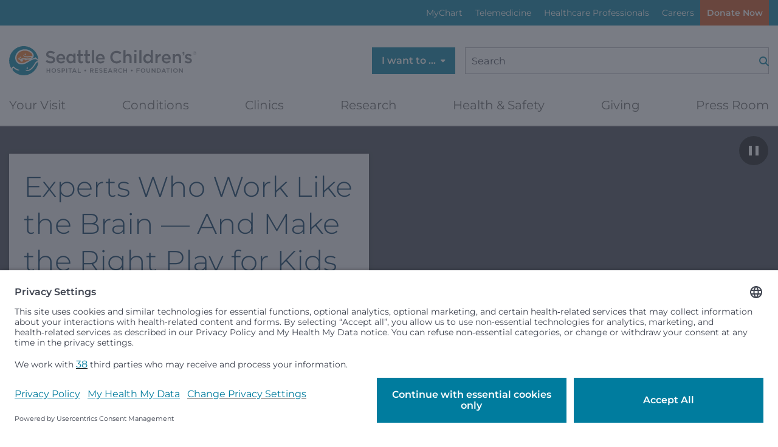

--- FILE ---
content_type: text/html; charset=utf-8
request_url: https://www.youtube-nocookie.com/embed/deVsp4mEGhY?&enablejsapi=1&disablekb=1&controls=0&rel=0&iv_load_policy=3&cc_load_policy=0&playsinline=1&showinfo=0&modestbranding=1&fs=0&mute=1&loop=1
body_size: 46783
content:
<!DOCTYPE html><html lang="en" dir="ltr" data-cast-api-enabled="true"><head><meta name="viewport" content="width=device-width, initial-scale=1"><meta name="robots" content="noindex"><script nonce="rMSQy-5tVNZ3NxFQN4SOeQ">if ('undefined' == typeof Symbol || 'undefined' == typeof Symbol.iterator) {delete Array.prototype.entries;}</script><style name="www-roboto" nonce="LC_N-d3uqb0z-E-MQ2UW8Q">@font-face{font-family:'Roboto';font-style:normal;font-weight:400;font-stretch:100%;src:url(//fonts.gstatic.com/s/roboto/v48/KFO7CnqEu92Fr1ME7kSn66aGLdTylUAMa3GUBHMdazTgWw.woff2)format('woff2');unicode-range:U+0460-052F,U+1C80-1C8A,U+20B4,U+2DE0-2DFF,U+A640-A69F,U+FE2E-FE2F;}@font-face{font-family:'Roboto';font-style:normal;font-weight:400;font-stretch:100%;src:url(//fonts.gstatic.com/s/roboto/v48/KFO7CnqEu92Fr1ME7kSn66aGLdTylUAMa3iUBHMdazTgWw.woff2)format('woff2');unicode-range:U+0301,U+0400-045F,U+0490-0491,U+04B0-04B1,U+2116;}@font-face{font-family:'Roboto';font-style:normal;font-weight:400;font-stretch:100%;src:url(//fonts.gstatic.com/s/roboto/v48/KFO7CnqEu92Fr1ME7kSn66aGLdTylUAMa3CUBHMdazTgWw.woff2)format('woff2');unicode-range:U+1F00-1FFF;}@font-face{font-family:'Roboto';font-style:normal;font-weight:400;font-stretch:100%;src:url(//fonts.gstatic.com/s/roboto/v48/KFO7CnqEu92Fr1ME7kSn66aGLdTylUAMa3-UBHMdazTgWw.woff2)format('woff2');unicode-range:U+0370-0377,U+037A-037F,U+0384-038A,U+038C,U+038E-03A1,U+03A3-03FF;}@font-face{font-family:'Roboto';font-style:normal;font-weight:400;font-stretch:100%;src:url(//fonts.gstatic.com/s/roboto/v48/KFO7CnqEu92Fr1ME7kSn66aGLdTylUAMawCUBHMdazTgWw.woff2)format('woff2');unicode-range:U+0302-0303,U+0305,U+0307-0308,U+0310,U+0312,U+0315,U+031A,U+0326-0327,U+032C,U+032F-0330,U+0332-0333,U+0338,U+033A,U+0346,U+034D,U+0391-03A1,U+03A3-03A9,U+03B1-03C9,U+03D1,U+03D5-03D6,U+03F0-03F1,U+03F4-03F5,U+2016-2017,U+2034-2038,U+203C,U+2040,U+2043,U+2047,U+2050,U+2057,U+205F,U+2070-2071,U+2074-208E,U+2090-209C,U+20D0-20DC,U+20E1,U+20E5-20EF,U+2100-2112,U+2114-2115,U+2117-2121,U+2123-214F,U+2190,U+2192,U+2194-21AE,U+21B0-21E5,U+21F1-21F2,U+21F4-2211,U+2213-2214,U+2216-22FF,U+2308-230B,U+2310,U+2319,U+231C-2321,U+2336-237A,U+237C,U+2395,U+239B-23B7,U+23D0,U+23DC-23E1,U+2474-2475,U+25AF,U+25B3,U+25B7,U+25BD,U+25C1,U+25CA,U+25CC,U+25FB,U+266D-266F,U+27C0-27FF,U+2900-2AFF,U+2B0E-2B11,U+2B30-2B4C,U+2BFE,U+3030,U+FF5B,U+FF5D,U+1D400-1D7FF,U+1EE00-1EEFF;}@font-face{font-family:'Roboto';font-style:normal;font-weight:400;font-stretch:100%;src:url(//fonts.gstatic.com/s/roboto/v48/KFO7CnqEu92Fr1ME7kSn66aGLdTylUAMaxKUBHMdazTgWw.woff2)format('woff2');unicode-range:U+0001-000C,U+000E-001F,U+007F-009F,U+20DD-20E0,U+20E2-20E4,U+2150-218F,U+2190,U+2192,U+2194-2199,U+21AF,U+21E6-21F0,U+21F3,U+2218-2219,U+2299,U+22C4-22C6,U+2300-243F,U+2440-244A,U+2460-24FF,U+25A0-27BF,U+2800-28FF,U+2921-2922,U+2981,U+29BF,U+29EB,U+2B00-2BFF,U+4DC0-4DFF,U+FFF9-FFFB,U+10140-1018E,U+10190-1019C,U+101A0,U+101D0-101FD,U+102E0-102FB,U+10E60-10E7E,U+1D2C0-1D2D3,U+1D2E0-1D37F,U+1F000-1F0FF,U+1F100-1F1AD,U+1F1E6-1F1FF,U+1F30D-1F30F,U+1F315,U+1F31C,U+1F31E,U+1F320-1F32C,U+1F336,U+1F378,U+1F37D,U+1F382,U+1F393-1F39F,U+1F3A7-1F3A8,U+1F3AC-1F3AF,U+1F3C2,U+1F3C4-1F3C6,U+1F3CA-1F3CE,U+1F3D4-1F3E0,U+1F3ED,U+1F3F1-1F3F3,U+1F3F5-1F3F7,U+1F408,U+1F415,U+1F41F,U+1F426,U+1F43F,U+1F441-1F442,U+1F444,U+1F446-1F449,U+1F44C-1F44E,U+1F453,U+1F46A,U+1F47D,U+1F4A3,U+1F4B0,U+1F4B3,U+1F4B9,U+1F4BB,U+1F4BF,U+1F4C8-1F4CB,U+1F4D6,U+1F4DA,U+1F4DF,U+1F4E3-1F4E6,U+1F4EA-1F4ED,U+1F4F7,U+1F4F9-1F4FB,U+1F4FD-1F4FE,U+1F503,U+1F507-1F50B,U+1F50D,U+1F512-1F513,U+1F53E-1F54A,U+1F54F-1F5FA,U+1F610,U+1F650-1F67F,U+1F687,U+1F68D,U+1F691,U+1F694,U+1F698,U+1F6AD,U+1F6B2,U+1F6B9-1F6BA,U+1F6BC,U+1F6C6-1F6CF,U+1F6D3-1F6D7,U+1F6E0-1F6EA,U+1F6F0-1F6F3,U+1F6F7-1F6FC,U+1F700-1F7FF,U+1F800-1F80B,U+1F810-1F847,U+1F850-1F859,U+1F860-1F887,U+1F890-1F8AD,U+1F8B0-1F8BB,U+1F8C0-1F8C1,U+1F900-1F90B,U+1F93B,U+1F946,U+1F984,U+1F996,U+1F9E9,U+1FA00-1FA6F,U+1FA70-1FA7C,U+1FA80-1FA89,U+1FA8F-1FAC6,U+1FACE-1FADC,U+1FADF-1FAE9,U+1FAF0-1FAF8,U+1FB00-1FBFF;}@font-face{font-family:'Roboto';font-style:normal;font-weight:400;font-stretch:100%;src:url(//fonts.gstatic.com/s/roboto/v48/KFO7CnqEu92Fr1ME7kSn66aGLdTylUAMa3OUBHMdazTgWw.woff2)format('woff2');unicode-range:U+0102-0103,U+0110-0111,U+0128-0129,U+0168-0169,U+01A0-01A1,U+01AF-01B0,U+0300-0301,U+0303-0304,U+0308-0309,U+0323,U+0329,U+1EA0-1EF9,U+20AB;}@font-face{font-family:'Roboto';font-style:normal;font-weight:400;font-stretch:100%;src:url(//fonts.gstatic.com/s/roboto/v48/KFO7CnqEu92Fr1ME7kSn66aGLdTylUAMa3KUBHMdazTgWw.woff2)format('woff2');unicode-range:U+0100-02BA,U+02BD-02C5,U+02C7-02CC,U+02CE-02D7,U+02DD-02FF,U+0304,U+0308,U+0329,U+1D00-1DBF,U+1E00-1E9F,U+1EF2-1EFF,U+2020,U+20A0-20AB,U+20AD-20C0,U+2113,U+2C60-2C7F,U+A720-A7FF;}@font-face{font-family:'Roboto';font-style:normal;font-weight:400;font-stretch:100%;src:url(//fonts.gstatic.com/s/roboto/v48/KFO7CnqEu92Fr1ME7kSn66aGLdTylUAMa3yUBHMdazQ.woff2)format('woff2');unicode-range:U+0000-00FF,U+0131,U+0152-0153,U+02BB-02BC,U+02C6,U+02DA,U+02DC,U+0304,U+0308,U+0329,U+2000-206F,U+20AC,U+2122,U+2191,U+2193,U+2212,U+2215,U+FEFF,U+FFFD;}@font-face{font-family:'Roboto';font-style:normal;font-weight:500;font-stretch:100%;src:url(//fonts.gstatic.com/s/roboto/v48/KFO7CnqEu92Fr1ME7kSn66aGLdTylUAMa3GUBHMdazTgWw.woff2)format('woff2');unicode-range:U+0460-052F,U+1C80-1C8A,U+20B4,U+2DE0-2DFF,U+A640-A69F,U+FE2E-FE2F;}@font-face{font-family:'Roboto';font-style:normal;font-weight:500;font-stretch:100%;src:url(//fonts.gstatic.com/s/roboto/v48/KFO7CnqEu92Fr1ME7kSn66aGLdTylUAMa3iUBHMdazTgWw.woff2)format('woff2');unicode-range:U+0301,U+0400-045F,U+0490-0491,U+04B0-04B1,U+2116;}@font-face{font-family:'Roboto';font-style:normal;font-weight:500;font-stretch:100%;src:url(//fonts.gstatic.com/s/roboto/v48/KFO7CnqEu92Fr1ME7kSn66aGLdTylUAMa3CUBHMdazTgWw.woff2)format('woff2');unicode-range:U+1F00-1FFF;}@font-face{font-family:'Roboto';font-style:normal;font-weight:500;font-stretch:100%;src:url(//fonts.gstatic.com/s/roboto/v48/KFO7CnqEu92Fr1ME7kSn66aGLdTylUAMa3-UBHMdazTgWw.woff2)format('woff2');unicode-range:U+0370-0377,U+037A-037F,U+0384-038A,U+038C,U+038E-03A1,U+03A3-03FF;}@font-face{font-family:'Roboto';font-style:normal;font-weight:500;font-stretch:100%;src:url(//fonts.gstatic.com/s/roboto/v48/KFO7CnqEu92Fr1ME7kSn66aGLdTylUAMawCUBHMdazTgWw.woff2)format('woff2');unicode-range:U+0302-0303,U+0305,U+0307-0308,U+0310,U+0312,U+0315,U+031A,U+0326-0327,U+032C,U+032F-0330,U+0332-0333,U+0338,U+033A,U+0346,U+034D,U+0391-03A1,U+03A3-03A9,U+03B1-03C9,U+03D1,U+03D5-03D6,U+03F0-03F1,U+03F4-03F5,U+2016-2017,U+2034-2038,U+203C,U+2040,U+2043,U+2047,U+2050,U+2057,U+205F,U+2070-2071,U+2074-208E,U+2090-209C,U+20D0-20DC,U+20E1,U+20E5-20EF,U+2100-2112,U+2114-2115,U+2117-2121,U+2123-214F,U+2190,U+2192,U+2194-21AE,U+21B0-21E5,U+21F1-21F2,U+21F4-2211,U+2213-2214,U+2216-22FF,U+2308-230B,U+2310,U+2319,U+231C-2321,U+2336-237A,U+237C,U+2395,U+239B-23B7,U+23D0,U+23DC-23E1,U+2474-2475,U+25AF,U+25B3,U+25B7,U+25BD,U+25C1,U+25CA,U+25CC,U+25FB,U+266D-266F,U+27C0-27FF,U+2900-2AFF,U+2B0E-2B11,U+2B30-2B4C,U+2BFE,U+3030,U+FF5B,U+FF5D,U+1D400-1D7FF,U+1EE00-1EEFF;}@font-face{font-family:'Roboto';font-style:normal;font-weight:500;font-stretch:100%;src:url(//fonts.gstatic.com/s/roboto/v48/KFO7CnqEu92Fr1ME7kSn66aGLdTylUAMaxKUBHMdazTgWw.woff2)format('woff2');unicode-range:U+0001-000C,U+000E-001F,U+007F-009F,U+20DD-20E0,U+20E2-20E4,U+2150-218F,U+2190,U+2192,U+2194-2199,U+21AF,U+21E6-21F0,U+21F3,U+2218-2219,U+2299,U+22C4-22C6,U+2300-243F,U+2440-244A,U+2460-24FF,U+25A0-27BF,U+2800-28FF,U+2921-2922,U+2981,U+29BF,U+29EB,U+2B00-2BFF,U+4DC0-4DFF,U+FFF9-FFFB,U+10140-1018E,U+10190-1019C,U+101A0,U+101D0-101FD,U+102E0-102FB,U+10E60-10E7E,U+1D2C0-1D2D3,U+1D2E0-1D37F,U+1F000-1F0FF,U+1F100-1F1AD,U+1F1E6-1F1FF,U+1F30D-1F30F,U+1F315,U+1F31C,U+1F31E,U+1F320-1F32C,U+1F336,U+1F378,U+1F37D,U+1F382,U+1F393-1F39F,U+1F3A7-1F3A8,U+1F3AC-1F3AF,U+1F3C2,U+1F3C4-1F3C6,U+1F3CA-1F3CE,U+1F3D4-1F3E0,U+1F3ED,U+1F3F1-1F3F3,U+1F3F5-1F3F7,U+1F408,U+1F415,U+1F41F,U+1F426,U+1F43F,U+1F441-1F442,U+1F444,U+1F446-1F449,U+1F44C-1F44E,U+1F453,U+1F46A,U+1F47D,U+1F4A3,U+1F4B0,U+1F4B3,U+1F4B9,U+1F4BB,U+1F4BF,U+1F4C8-1F4CB,U+1F4D6,U+1F4DA,U+1F4DF,U+1F4E3-1F4E6,U+1F4EA-1F4ED,U+1F4F7,U+1F4F9-1F4FB,U+1F4FD-1F4FE,U+1F503,U+1F507-1F50B,U+1F50D,U+1F512-1F513,U+1F53E-1F54A,U+1F54F-1F5FA,U+1F610,U+1F650-1F67F,U+1F687,U+1F68D,U+1F691,U+1F694,U+1F698,U+1F6AD,U+1F6B2,U+1F6B9-1F6BA,U+1F6BC,U+1F6C6-1F6CF,U+1F6D3-1F6D7,U+1F6E0-1F6EA,U+1F6F0-1F6F3,U+1F6F7-1F6FC,U+1F700-1F7FF,U+1F800-1F80B,U+1F810-1F847,U+1F850-1F859,U+1F860-1F887,U+1F890-1F8AD,U+1F8B0-1F8BB,U+1F8C0-1F8C1,U+1F900-1F90B,U+1F93B,U+1F946,U+1F984,U+1F996,U+1F9E9,U+1FA00-1FA6F,U+1FA70-1FA7C,U+1FA80-1FA89,U+1FA8F-1FAC6,U+1FACE-1FADC,U+1FADF-1FAE9,U+1FAF0-1FAF8,U+1FB00-1FBFF;}@font-face{font-family:'Roboto';font-style:normal;font-weight:500;font-stretch:100%;src:url(//fonts.gstatic.com/s/roboto/v48/KFO7CnqEu92Fr1ME7kSn66aGLdTylUAMa3OUBHMdazTgWw.woff2)format('woff2');unicode-range:U+0102-0103,U+0110-0111,U+0128-0129,U+0168-0169,U+01A0-01A1,U+01AF-01B0,U+0300-0301,U+0303-0304,U+0308-0309,U+0323,U+0329,U+1EA0-1EF9,U+20AB;}@font-face{font-family:'Roboto';font-style:normal;font-weight:500;font-stretch:100%;src:url(//fonts.gstatic.com/s/roboto/v48/KFO7CnqEu92Fr1ME7kSn66aGLdTylUAMa3KUBHMdazTgWw.woff2)format('woff2');unicode-range:U+0100-02BA,U+02BD-02C5,U+02C7-02CC,U+02CE-02D7,U+02DD-02FF,U+0304,U+0308,U+0329,U+1D00-1DBF,U+1E00-1E9F,U+1EF2-1EFF,U+2020,U+20A0-20AB,U+20AD-20C0,U+2113,U+2C60-2C7F,U+A720-A7FF;}@font-face{font-family:'Roboto';font-style:normal;font-weight:500;font-stretch:100%;src:url(//fonts.gstatic.com/s/roboto/v48/KFO7CnqEu92Fr1ME7kSn66aGLdTylUAMa3yUBHMdazQ.woff2)format('woff2');unicode-range:U+0000-00FF,U+0131,U+0152-0153,U+02BB-02BC,U+02C6,U+02DA,U+02DC,U+0304,U+0308,U+0329,U+2000-206F,U+20AC,U+2122,U+2191,U+2193,U+2212,U+2215,U+FEFF,U+FFFD;}</style><script name="www-roboto" nonce="rMSQy-5tVNZ3NxFQN4SOeQ">if (document.fonts && document.fonts.load) {document.fonts.load("400 10pt Roboto", "E"); document.fonts.load("500 10pt Roboto", "E");}</script><link rel="stylesheet" href="/s/player/652bbb94/www-player.css" name="www-player" nonce="LC_N-d3uqb0z-E-MQ2UW8Q"><style nonce="LC_N-d3uqb0z-E-MQ2UW8Q">html {overflow: hidden;}body {font: 12px Roboto, Arial, sans-serif; background-color: #000; color: #fff; height: 100%; width: 100%; overflow: hidden; position: absolute; margin: 0; padding: 0;}#player {width: 100%; height: 100%;}h1 {text-align: center; color: #fff;}h3 {margin-top: 6px; margin-bottom: 3px;}.player-unavailable {position: absolute; top: 0; left: 0; right: 0; bottom: 0; padding: 25px; font-size: 13px; background: url(/img/meh7.png) 50% 65% no-repeat;}.player-unavailable .message {text-align: left; margin: 0 -5px 15px; padding: 0 5px 14px; border-bottom: 1px solid #888; font-size: 19px; font-weight: normal;}.player-unavailable a {color: #167ac6; text-decoration: none;}</style><script nonce="rMSQy-5tVNZ3NxFQN4SOeQ">var ytcsi={gt:function(n){n=(n||"")+"data_";return ytcsi[n]||(ytcsi[n]={tick:{},info:{},gel:{preLoggedGelInfos:[]}})},now:window.performance&&window.performance.timing&&window.performance.now&&window.performance.timing.navigationStart?function(){return window.performance.timing.navigationStart+window.performance.now()}:function(){return(new Date).getTime()},tick:function(l,t,n){var ticks=ytcsi.gt(n).tick;var v=t||ytcsi.now();if(ticks[l]){ticks["_"+l]=ticks["_"+l]||[ticks[l]];ticks["_"+l].push(v)}ticks[l]=
v},info:function(k,v,n){ytcsi.gt(n).info[k]=v},infoGel:function(p,n){ytcsi.gt(n).gel.preLoggedGelInfos.push(p)},setStart:function(t,n){ytcsi.tick("_start",t,n)}};
(function(w,d){function isGecko(){if(!w.navigator)return false;try{if(w.navigator.userAgentData&&w.navigator.userAgentData.brands&&w.navigator.userAgentData.brands.length){var brands=w.navigator.userAgentData.brands;var i=0;for(;i<brands.length;i++)if(brands[i]&&brands[i].brand==="Firefox")return true;return false}}catch(e){setTimeout(function(){throw e;})}if(!w.navigator.userAgent)return false;var ua=w.navigator.userAgent;return ua.indexOf("Gecko")>0&&ua.toLowerCase().indexOf("webkit")<0&&ua.indexOf("Edge")<
0&&ua.indexOf("Trident")<0&&ua.indexOf("MSIE")<0}ytcsi.setStart(w.performance?w.performance.timing.responseStart:null);var isPrerender=(d.visibilityState||d.webkitVisibilityState)=="prerender";var vName=!d.visibilityState&&d.webkitVisibilityState?"webkitvisibilitychange":"visibilitychange";if(isPrerender){var startTick=function(){ytcsi.setStart();d.removeEventListener(vName,startTick)};d.addEventListener(vName,startTick,false)}if(d.addEventListener)d.addEventListener(vName,function(){ytcsi.tick("vc")},
false);if(isGecko()){var isHidden=(d.visibilityState||d.webkitVisibilityState)=="hidden";if(isHidden)ytcsi.tick("vc")}var slt=function(el,t){setTimeout(function(){var n=ytcsi.now();el.loadTime=n;if(el.slt)el.slt()},t)};w.__ytRIL=function(el){if(!el.getAttribute("data-thumb"))if(w.requestAnimationFrame)w.requestAnimationFrame(function(){slt(el,0)});else slt(el,16)}})(window,document);
</script><script nonce="rMSQy-5tVNZ3NxFQN4SOeQ">var ytcfg={d:function(){return window.yt&&yt.config_||ytcfg.data_||(ytcfg.data_={})},get:function(k,o){return k in ytcfg.d()?ytcfg.d()[k]:o},set:function(){var a=arguments;if(a.length>1)ytcfg.d()[a[0]]=a[1];else{var k;for(k in a[0])ytcfg.d()[k]=a[0][k]}}};
ytcfg.set({"CLIENT_CANARY_STATE":"none","DEVICE":"cbr\u003dChrome\u0026cbrand\u003dapple\u0026cbrver\u003d131.0.0.0\u0026ceng\u003dWebKit\u0026cengver\u003d537.36\u0026cos\u003dMacintosh\u0026cosver\u003d10_15_7\u0026cplatform\u003dDESKTOP","EVENT_ID":"HNB_aZXUNP2P6rUP7_Kr-QU","EXPERIMENT_FLAGS":{"ab_det_apb_b":true,"ab_det_apm":true,"ab_det_el_h":true,"ab_det_em_inj":true,"ab_l_sig_st":true,"ab_l_sig_st_e":true,"action_companion_center_align_description":true,"allow_skip_networkless":true,"always_send_and_write":true,"att_web_record_metrics":true,"attmusi":true,"c3_enable_button_impression_logging":true,"c3_watch_page_component":true,"cancel_pending_navs":true,"clean_up_manual_attribution_header":true,"config_age_report_killswitch":true,"cow_optimize_idom_compat":true,"csi_on_gel":true,"delhi_mweb_colorful_sd":true,"delhi_mweb_colorful_sd_v2":true,"deprecate_pair_servlet_enabled":true,"desktop_sparkles_light_cta_button":true,"disable_child_node_auto_formatted_strings":true,"disable_log_to_visitor_layer":true,"disable_pacf_logging_for_memory_limited_tv":true,"embeds_enable_eid_enforcement_for_youtube":true,"embeds_enable_info_panel_dismissal":true,"embeds_enable_pfp_always_unbranded":true,"embeds_muted_autoplay_sound_fix":true,"embeds_serve_es6_client":true,"embeds_web_nwl_disable_nocookie":true,"embeds_web_updated_shorts_definition_fix":true,"enable_active_view_display_ad_renderer_web_home":true,"enable_ad_disclosure_banner_a11y_fix":true,"enable_android_web_view_top_insets_bugfix":true,"enable_client_sli_logging":true,"enable_client_streamz_web":true,"enable_client_ve_spec":true,"enable_cloud_save_error_popup_after_retry":true,"enable_dai_sdf_h5_preroll":true,"enable_datasync_id_header_in_web_vss_pings":true,"enable_default_mono_cta_migration_web_client":true,"enable_docked_chat_messages":true,"enable_drop_shadow_experiment":true,"enable_embeds_new_caption_language_picker":true,"enable_entity_store_from_dependency_injection":true,"enable_inline_muted_playback_on_web_search":true,"enable_inline_muted_playback_on_web_search_for_vdc":true,"enable_inline_muted_playback_on_web_search_for_vdcb":true,"enable_is_mini_app_page_active_bugfix":true,"enable_logging_first_user_action_after_game_ready":true,"enable_ltc_param_fetch_from_innertube":true,"enable_masthead_mweb_padding_fix":true,"enable_menu_renderer_button_in_mweb_hclr":true,"enable_mini_app_command_handler_mweb_fix":true,"enable_mini_guide_downloads_item":true,"enable_mixed_direction_formatted_strings":true,"enable_mweb_new_caption_language_picker":true,"enable_names_handles_account_switcher":true,"enable_network_request_logging_on_game_events":true,"enable_new_paid_product_placement":true,"enable_open_in_new_tab_icon_for_short_dr_for_desktop_search":true,"enable_open_yt_content":true,"enable_origin_query_parameter_bugfix":true,"enable_pause_ads_on_ytv_html5":true,"enable_payments_purchase_manager":true,"enable_pdp_icon_prefetch":true,"enable_pl_r_si_fa":true,"enable_place_pivot_url":true,"enable_pv_screen_modern_text":true,"enable_removing_navbar_title_on_hashtag_page_mweb":true,"enable_rta_manager":true,"enable_sdf_companion_h5":true,"enable_sdf_dai_h5_midroll":true,"enable_sdf_h5_endemic_mid_post_roll":true,"enable_sdf_on_h5_unplugged_vod_midroll":true,"enable_sdf_shorts_player_bytes_h5":true,"enable_sending_unwrapped_game_audio_as_serialized_metadata":true,"enable_sfv_effect_pivot_url":true,"enable_shorts_new_carousel":true,"enable_skip_ad_guidance_prompt":true,"enable_skippable_ads_for_unplugged_ad_pod":true,"enable_smearing_expansion_dai":true,"enable_time_out_messages":true,"enable_timeline_view_modern_transcript_fe":true,"enable_video_display_compact_button_group_for_desktop_search":true,"enable_web_delhi_icons":true,"enable_web_home_top_landscape_image_layout_level_click":true,"enable_web_tiered_gel":true,"enable_window_constrained_buy_flow_dialog":true,"enable_wiz_queue_effect_and_on_init_initial_runs":true,"enable_ypc_spinners":true,"enable_yt_ata_iframe_authuser":true,"export_networkless_options":true,"export_player_version_to_ytconfig":true,"fill_single_video_with_notify_to_lasr":true,"fix_ad_miniplayer_controls_rendering":true,"fix_ads_tracking_for_swf_config_deprecation_mweb":true,"h5_companion_enable_adcpn_macro_substitution_for_click_pings":true,"h5_inplayer_enable_adcpn_macro_substitution_for_click_pings":true,"h5_reset_cache_and_filter_before_update_masthead":true,"hide_channel_creation_title_for_mweb":true,"high_ccv_client_side_caching_h5":true,"html5_log_trigger_events_with_debug_data":true,"html5_ssdai_enable_media_end_cue_range":true,"idb_immediate_commit":true,"il_attach_cache_limit":true,"il_use_view_model_logging_context":true,"is_browser_support_for_webcam_streaming":true,"json_condensed_response":true,"kev_adb_pg":true,"kevlar_gel_error_routing":true,"kevlar_watch_cinematics":true,"live_chat_enable_controller_extraction":true,"live_chat_enable_rta_manager":true,"log_click_with_layer_from_element_in_command_handler":true,"mdx_enable_privacy_disclosure_ui":true,"mdx_load_cast_api_bootstrap_script":true,"medium_progress_bar_modification":true,"migrate_remaining_web_ad_badges_to_innertube":true,"mobile_account_menu_refresh":true,"mweb_account_linking_noapp":true,"mweb_allow_modern_search_suggest_behavior":true,"mweb_animated_actions":true,"mweb_app_upsell_button_direct_to_app":true,"mweb_c3_enable_adaptive_signals":true,"mweb_c3_library_page_enable_recent_shelf":true,"mweb_c3_remove_web_navigation_endpoint_data":true,"mweb_c3_use_canonical_from_player_response":true,"mweb_cinematic_watch":true,"mweb_command_handler":true,"mweb_delay_watch_initial_data":true,"mweb_disable_searchbar_scroll":true,"mweb_enable_browse_chunks":true,"mweb_enable_fine_scrubbing_for_recs":true,"mweb_enable_imp_portal":true,"mweb_enable_keto_batch_player_fullscreen":true,"mweb_enable_keto_batch_player_progress_bar":true,"mweb_enable_keto_batch_player_tooltips":true,"mweb_enable_lockup_view_model_for_ucp":true,"mweb_enable_mix_panel_title_metadata":true,"mweb_enable_more_drawer":true,"mweb_enable_optional_fullscreen_landscape_locking":true,"mweb_enable_overlay_touch_manager":true,"mweb_enable_premium_carve_out_fix":true,"mweb_enable_refresh_detection":true,"mweb_enable_search_imp":true,"mweb_enable_shorts_video_preload":true,"mweb_enable_skippables_on_jio_phone":true,"mweb_enable_two_line_title_on_shorts":true,"mweb_enable_varispeed_controller":true,"mweb_enable_watch_feed_infinite_scroll":true,"mweb_enable_wrapped_unplugged_pause_membership_dialog_renderer":true,"mweb_fix_monitor_visibility_after_render":true,"mweb_force_ios_fallback_to_native_control":true,"mweb_fp_auto_fullscreen":true,"mweb_fullscreen_controls":true,"mweb_fullscreen_controls_action_buttons":true,"mweb_fullscreen_watch_system":true,"mweb_home_reactive_shorts":true,"mweb_innertube_search_command":true,"mweb_kaios_enable_autoplay_switch_view_model":true,"mweb_lang_in_html":true,"mweb_like_button_synced_with_entities":true,"mweb_logo_use_home_page_ve":true,"mweb_native_control_in_faux_fullscreen_shared":true,"mweb_player_control_on_hover":true,"mweb_player_delhi_dtts":true,"mweb_player_settings_use_bottom_sheet":true,"mweb_player_show_previous_next_buttons_in_playlist":true,"mweb_player_skip_no_op_state_changes":true,"mweb_player_user_select_none":true,"mweb_playlist_engagement_panel":true,"mweb_progress_bar_seek_on_mouse_click":true,"mweb_pull_2_full":true,"mweb_pull_2_full_enable_touch_handlers":true,"mweb_schedule_warm_watch_response":true,"mweb_searchbox_legacy_navigation":true,"mweb_see_fewer_shorts":true,"mweb_shorts_comments_panel_id_change":true,"mweb_shorts_early_continuation":true,"mweb_show_ios_smart_banner":true,"mweb_show_sign_in_button_from_header":true,"mweb_use_server_url_on_startup":true,"mweb_watch_captions_enable_auto_translate":true,"mweb_watch_captions_set_default_size":true,"mweb_watch_stop_scheduler_on_player_response":true,"mweb_watchfeed_big_thumbnails":true,"mweb_yt_searchbox":true,"networkless_logging":true,"no_client_ve_attach_unless_shown":true,"pageid_as_header_web":true,"playback_settings_use_switch_menu":true,"player_controls_autonav_fix":true,"player_controls_skip_double_signal_update":true,"polymer_bad_build_labels":true,"polymer_verifiy_app_state":true,"qoe_send_and_write":true,"remove_chevron_from_ad_disclosure_banner_h5":true,"remove_masthead_channel_banner_on_refresh":true,"remove_slot_id_exited_trigger_for_dai_in_player_slot_expire":true,"replace_client_url_parsing_with_server_signal":true,"service_worker_enabled":true,"service_worker_push_enabled":true,"service_worker_push_home_page_prompt":true,"service_worker_push_watch_page_prompt":true,"shell_load_gcf":true,"shorten_initial_gel_batch_timeout":true,"should_use_yt_voice_endpoint_in_kaios":true,"smarter_ve_dedupping":true,"speedmaster_no_seek":true,"stop_handling_click_for_non_rendering_overlay_layout":true,"suppress_error_204_logging":true,"synced_panel_scrolling_controller":true,"use_event_time_ms_header":true,"use_fifo_for_networkless":true,"use_request_time_ms_header":true,"use_session_based_sampling":true,"use_thumbnail_overlay_time_status_renderer_for_live_badge":true,"vss_final_ping_send_and_write":true,"vss_playback_use_send_and_write":true,"web_adaptive_repeat_ase":true,"web_always_load_chat_support":true,"web_api_url":true,"web_attributed_string_deep_equal_bugfix":true,"web_autonav_allow_off_by_default":true,"web_button_vm_refactor_disabled":true,"web_c3_log_app_init_finish":true,"web_component_wrapper_track_owner":true,"web_csi_action_sampling_enabled":true,"web_dedupe_ve_grafting":true,"web_disable_backdrop_filter":true,"web_enable_ab_rsp_cl":true,"web_enable_course_icon_update":true,"web_enable_error_204":true,"web_gcf_hashes_innertube":true,"web_gel_timeout_cap":true,"web_parent_target_for_sheets":true,"web_persist_server_autonav_state_on_client":true,"web_playback_associated_log_ctt":true,"web_playback_associated_ve":true,"web_prefetch_preload_video":true,"web_progress_bar_draggable":true,"web_shorts_just_watched_on_channel_and_pivot_study":true,"web_shorts_just_watched_overlay":true,"web_shorts_wn_shelf_header_tuning":true,"web_update_panel_visibility_logging_fix":true,"web_watch_controls_state_signals":true,"web_wiz_attributed_string":true,"webfe_mweb_watch_microdata":true,"webfe_watch_shorts_canonical_url_fix":true,"webpo_exit_on_net_err":true,"wiz_diff_overwritable":true,"wiz_stamper_new_context_api":true,"woffle_used_state_report":true,"wpo_gel_strz":true,"H5_async_logging_delay_ms":30000.0,"attention_logging_scroll_throttle":500.0,"autoplay_pause_by_lact_sampling_fraction":0.0,"cinematic_watch_effect_opacity":0.4,"log_window_onerror_fraction":0.1,"speedmaster_playback_rate":2.0,"tv_pacf_logging_sample_rate":0.01,"web_attention_logging_scroll_throttle":500.0,"web_load_prediction_threshold":0.1,"web_navigation_prediction_threshold":0.1,"web_pbj_log_warning_rate":0.0,"web_system_health_fraction":0.01,"ytidb_transaction_ended_event_rate_limit":0.02,"active_time_update_interval_ms":10000,"att_init_delay":500,"autoplay_pause_by_lact_sec":0,"botguard_async_snapshot_timeout_ms":3000,"check_navigator_accuracy_timeout_ms":0,"cinematic_watch_css_filter_blur_strength":40,"cinematic_watch_fade_out_duration":500,"close_webview_delay_ms":100,"cloud_save_game_data_rate_limit_ms":3000,"compression_disable_point":10,"custom_active_view_tos_timeout_ms":3600000,"embeds_widget_poll_interval_ms":0,"gel_min_batch_size":3,"gel_queue_timeout_max_ms":60000,"get_async_timeout_ms":60000,"hide_cta_for_home_web_video_ads_animate_in_time":2,"html5_byterate_soft_cap":0,"initial_gel_batch_timeout":2000,"max_body_size_to_compress":500000,"max_prefetch_window_sec_for_livestream_optimization":10,"min_prefetch_offset_sec_for_livestream_optimization":20,"mini_app_container_iframe_src_update_delay_ms":0,"multiple_preview_news_duration_time":11000,"mweb_c3_toast_duration_ms":5000,"mweb_deep_link_fallback_timeout_ms":10000,"mweb_delay_response_received_actions":100,"mweb_fp_dpad_rate_limit_ms":0,"mweb_fp_dpad_watch_title_clamp_lines":0,"mweb_history_manager_cache_size":100,"mweb_ios_fullscreen_playback_transition_delay_ms":500,"mweb_ios_fullscreen_system_pause_epilson_ms":0,"mweb_override_response_store_expiration_ms":0,"mweb_shorts_early_continuation_trigger_threshold":4,"mweb_w2w_max_age_seconds":0,"mweb_watch_captions_default_size":2,"neon_dark_launch_gradient_count":0,"network_polling_interval":30000,"play_click_interval_ms":30000,"play_ping_interval_ms":10000,"prefetch_comments_ms_after_video":0,"send_config_hash_timer":0,"service_worker_push_logged_out_prompt_watches":-1,"service_worker_push_prompt_cap":-1,"service_worker_push_prompt_delay_microseconds":3888000000000,"slow_compressions_before_abandon_count":4,"speedmaster_cancellation_movement_dp":10,"speedmaster_touch_activation_ms":500,"web_attention_logging_throttle":500,"web_foreground_heartbeat_interval_ms":28000,"web_gel_debounce_ms":10000,"web_logging_max_batch":100,"web_max_tracing_events":50,"web_tracing_session_replay":0,"wil_icon_max_concurrent_fetches":9999,"ytidb_remake_db_retries":3,"ytidb_reopen_db_retries":3,"WebClientReleaseProcessCritical__youtube_embeds_client_version_override":"","WebClientReleaseProcessCritical__youtube_embeds_web_client_version_override":"","WebClientReleaseProcessCritical__youtube_mweb_client_version_override":"","debug_forced_internalcountrycode":"","embeds_web_synth_ch_headers_banned_urls_regex":"","enable_web_media_service":"DISABLED","il_payload_scraping":"","live_chat_unicode_emoji_json_url":"https://www.gstatic.com/youtube/img/emojis/emojis-svg-9.json","mweb_deep_link_feature_tag_suffix":"11268432","mweb_enable_shorts_innertube_player_prefetch_trigger":"NONE","mweb_fp_dpad":"home,search,browse,channel,create_channel,experiments,settings,trending,oops,404,paid_memberships,sponsorship,premium,shorts","mweb_fp_dpad_linear_navigation":"","mweb_fp_dpad_linear_navigation_visitor":"","mweb_fp_dpad_visitor":"","mweb_preload_video_by_player_vars":"","place_pivot_triggering_container_alternate":"","place_pivot_triggering_counterfactual_container_alternate":"","service_worker_push_force_notification_prompt_tag":"1","service_worker_scope":"/","suggest_exp_str":"","web_client_version_override":"","kevlar_command_handler_command_banlist":[],"mini_app_ids_without_game_ready":["UgkxHHtsak1SC8mRGHMZewc4HzeAY3yhPPmJ","Ugkx7OgzFqE6z_5Mtf4YsotGfQNII1DF_RBm"],"web_op_signal_type_banlist":[],"web_tracing_enabled_spans":["event","command"]},"GAPI_HINT_PARAMS":"m;/_/scs/abc-static/_/js/k\u003dgapi.gapi.en.FZb77tO2YW4.O/d\u003d1/rs\u003dAHpOoo8lqavmo6ayfVxZovyDiP6g3TOVSQ/m\u003d__features__","GAPI_HOST":"https://apis.google.com","GAPI_LOCALE":"en_US","GL":"US","HL":"en","HTML_DIR":"ltr","HTML_LANG":"en","INNERTUBE_API_KEY":"AIzaSyAO_FJ2SlqU8Q4STEHLGCilw_Y9_11qcW8","INNERTUBE_API_VERSION":"v1","INNERTUBE_CLIENT_NAME":"WEB_EMBEDDED_PLAYER","INNERTUBE_CLIENT_VERSION":"1.20260130.01.00","INNERTUBE_CONTEXT":{"client":{"hl":"en","gl":"US","remoteHost":"13.59.149.102","deviceMake":"Apple","deviceModel":"","visitorData":"CgtFbXhnMXppU2dGQSicoP_LBjIKCgJVUxIEGgAgMw%3D%3D","userAgent":"Mozilla/5.0 (Macintosh; Intel Mac OS X 10_15_7) AppleWebKit/537.36 (KHTML, like Gecko) Chrome/131.0.0.0 Safari/537.36; ClaudeBot/1.0; +claudebot@anthropic.com),gzip(gfe)","clientName":"WEB_EMBEDDED_PLAYER","clientVersion":"1.20260130.01.00","osName":"Macintosh","osVersion":"10_15_7","originalUrl":"https://www.youtube-nocookie.com/embed/deVsp4mEGhY?\u0026enablejsapi\u003d1\u0026disablekb\u003d1\u0026controls\u003d0\u0026rel\u003d0\u0026iv_load_policy\u003d3\u0026cc_load_policy\u003d0\u0026playsinline\u003d1\u0026showinfo\u003d0\u0026modestbranding\u003d1\u0026fs\u003d0\u0026mute\u003d1\u0026loop\u003d1","platform":"DESKTOP","clientFormFactor":"UNKNOWN_FORM_FACTOR","configInfo":{"appInstallData":"[base64]%3D"},"browserName":"Chrome","browserVersion":"131.0.0.0","acceptHeader":"text/html,application/xhtml+xml,application/xml;q\u003d0.9,image/webp,image/apng,*/*;q\u003d0.8,application/signed-exchange;v\u003db3;q\u003d0.9","deviceExperimentId":"ChxOell3TWpBeU16VXhORGsxTmpZNE5EQTJOZz09EJyg_8sGGJyg_8sG","rolloutToken":"COng3OLJwZWUygEQzeWxqqi5kgMYzeWxqqi5kgM%3D"},"user":{"lockedSafetyMode":false},"request":{"useSsl":true},"clickTracking":{"clickTrackingParams":"IhMIldKxqqi5kgMV/Ye6AB1v+Spf"},"thirdParty":{"embeddedPlayerContext":{"embeddedPlayerEncryptedContext":"AD5ZzFSdU5baskTS1M3qS7S8LGm69KeGb6pAw7lc6KkPflbFd97JKTyvvURoDh8vzYCu1eo-zFalW6S7_A-XR51AEIdikgGUEMLfJYlWr3MffDkWFQW9lj49akrJvovDzdYzAlzqCBDxrMQ","ancestorOriginsSupported":false}}},"INNERTUBE_CONTEXT_CLIENT_NAME":56,"INNERTUBE_CONTEXT_CLIENT_VERSION":"1.20260130.01.00","INNERTUBE_CONTEXT_GL":"US","INNERTUBE_CONTEXT_HL":"en","LATEST_ECATCHER_SERVICE_TRACKING_PARAMS":{"client.name":"WEB_EMBEDDED_PLAYER","client.jsfeat":"2021"},"LOGGED_IN":false,"PAGE_BUILD_LABEL":"youtube.embeds.web_20260130_01_RC00","PAGE_CL":863108022,"SERVER_NAME":"WebFE","VISITOR_DATA":"CgtFbXhnMXppU2dGQSicoP_LBjIKCgJVUxIEGgAgMw%3D%3D","WEB_PLAYER_CONTEXT_CONFIGS":{"WEB_PLAYER_CONTEXT_CONFIG_ID_EMBEDDED_PLAYER":{"rootElementId":"movie_player","jsUrl":"/s/player/652bbb94/player_ias.vflset/en_US/base.js","cssUrl":"/s/player/652bbb94/www-player.css","contextId":"WEB_PLAYER_CONTEXT_CONFIG_ID_EMBEDDED_PLAYER","eventLabel":"embedded","contentRegion":"US","hl":"en_US","hostLanguage":"en","innertubeApiKey":"AIzaSyAO_FJ2SlqU8Q4STEHLGCilw_Y9_11qcW8","innertubeApiVersion":"v1","innertubeContextClientVersion":"1.20260130.01.00","controlsType":0,"disableKeyboardControls":true,"disableRelatedVideos":true,"annotationsLoadPolicy":3,"device":{"brand":"apple","model":"","browser":"Chrome","browserVersion":"131.0.0.0","os":"Macintosh","osVersion":"10_15_7","platform":"DESKTOP","interfaceName":"WEB_EMBEDDED_PLAYER","interfaceVersion":"1.20260130.01.00"},"serializedExperimentIds":"24004644,51010235,51063643,51098299,51204329,51222973,51340662,51349914,51353393,51366423,51389629,51404808,51425032,51490331,51500051,51505436,51530495,51534669,51560386,51565116,51566373,51566864,51578632,51583568,51583821,51585555,51586115,51605258,51605395,51609829,51611457,51615068,51620867,51621065,51622845,51631301,51637029,51638932,51648231,51648336,51672162,51681662,51683502,51684301,51684307,51691028,51693511,51693995,51696107,51696619,51700777,51705183,51713237,51717747,51719096,51719110,51719411,51719628,51729218,51732102,51735449,51737356,51740812,51742377,51742830,51742876,51744563,51749572,51751854,51751895,51752092,51752633,51759208,51761827,51763568","serializedExperimentFlags":"H5_async_logging_delay_ms\u003d30000.0\u0026PlayerWeb__h5_enable_advisory_rating_restrictions\u003dtrue\u0026a11y_h5_associate_survey_question\u003dtrue\u0026ab_det_apb_b\u003dtrue\u0026ab_det_apm\u003dtrue\u0026ab_det_el_h\u003dtrue\u0026ab_det_em_inj\u003dtrue\u0026ab_l_sig_st\u003dtrue\u0026ab_l_sig_st_e\u003dtrue\u0026action_companion_center_align_description\u003dtrue\u0026ad_pod_disable_companion_persist_ads_quality\u003dtrue\u0026add_stmp_logs_for_voice_boost\u003dtrue\u0026allow_autohide_on_paused_videos\u003dtrue\u0026allow_drm_override\u003dtrue\u0026allow_live_autoplay\u003dtrue\u0026allow_poltergust_autoplay\u003dtrue\u0026allow_skip_networkless\u003dtrue\u0026allow_vp9_1080p_mq_enc\u003dtrue\u0026always_cache_redirect_endpoint\u003dtrue\u0026always_send_and_write\u003dtrue\u0026annotation_module_vast_cards_load_logging_fraction\u003d0.0\u0026assign_drm_family_by_format\u003dtrue\u0026att_web_record_metrics\u003dtrue\u0026attention_logging_scroll_throttle\u003d500.0\u0026attmusi\u003dtrue\u0026autoplay_time\u003d10000\u0026autoplay_time_for_fullscreen\u003d-1\u0026autoplay_time_for_music_content\u003d-1\u0026bg_vm_reinit_threshold\u003d7200000\u0026block_tvhtml5_simply_embedded\u003dtrue\u0026blocked_packages_for_sps\u003d[]\u0026botguard_async_snapshot_timeout_ms\u003d3000\u0026captions_url_add_ei\u003dtrue\u0026check_navigator_accuracy_timeout_ms\u003d0\u0026clean_up_manual_attribution_header\u003dtrue\u0026compression_disable_point\u003d10\u0026cow_optimize_idom_compat\u003dtrue\u0026csi_on_gel\u003dtrue\u0026custom_active_view_tos_timeout_ms\u003d3600000\u0026dash_manifest_version\u003d5\u0026debug_bandaid_hostname\u003d\u0026debug_bandaid_port\u003d0\u0026debug_sherlog_username\u003d\u0026delhi_fast_follow_autonav_toggle\u003dtrue\u0026delhi_modern_player_default_thumbnail_percentage\u003d0.0\u0026delhi_modern_player_faster_autohide_delay_ms\u003d2000\u0026delhi_modern_player_pause_thumbnail_percentage\u003d0.6\u0026delhi_modern_web_player_blending_mode\u003d\u0026delhi_modern_web_player_disable_frosted_glass\u003dtrue\u0026delhi_modern_web_player_horizontal_volume_controls\u003dtrue\u0026delhi_modern_web_player_lhs_volume_controls\u003dtrue\u0026delhi_modern_web_player_responsive_compact_controls_threshold\u003d0\u0026deprecate_22\u003dtrue\u0026deprecate_delay_ping\u003dtrue\u0026deprecate_pair_servlet_enabled\u003dtrue\u0026desktop_sparkles_light_cta_button\u003dtrue\u0026disable_av1_setting\u003dtrue\u0026disable_branding_context\u003dtrue\u0026disable_channel_id_check_for_suspended_channels\u003dtrue\u0026disable_child_node_auto_formatted_strings\u003dtrue\u0026disable_lifa_for_supex_users\u003dtrue\u0026disable_log_to_visitor_layer\u003dtrue\u0026disable_mdx_connection_in_mdx_module_for_music_web\u003dtrue\u0026disable_pacf_logging_for_memory_limited_tv\u003dtrue\u0026disable_reduced_fullscreen_autoplay_countdown_for_minors\u003dtrue\u0026disable_reel_item_watch_format_filtering\u003dtrue\u0026disable_threegpp_progressive_formats\u003dtrue\u0026disable_touch_events_on_skip_button\u003dtrue\u0026edge_encryption_fill_primary_key_version\u003dtrue\u0026embeds_enable_info_panel_dismissal\u003dtrue\u0026embeds_enable_move_set_center_crop_to_public\u003dtrue\u0026embeds_enable_per_video_embed_config\u003dtrue\u0026embeds_enable_pfp_always_unbranded\u003dtrue\u0026embeds_web_lite_mode\u003d1\u0026embeds_web_nwl_disable_nocookie\u003dtrue\u0026embeds_web_synth_ch_headers_banned_urls_regex\u003d\u0026enable_active_view_display_ad_renderer_web_home\u003dtrue\u0026enable_active_view_lr_shorts_video\u003dtrue\u0026enable_active_view_web_shorts_video\u003dtrue\u0026enable_ad_cpn_macro_substitution_for_click_pings\u003dtrue\u0026enable_ad_disclosure_banner_a11y_fix\u003dtrue\u0026enable_antiscraping_web_player_expired\u003dtrue\u0026enable_app_promo_endcap_eml_on_tablet\u003dtrue\u0026enable_batched_cross_device_pings_in_gel_fanout\u003dtrue\u0026enable_cast_for_web_unplugged\u003dtrue\u0026enable_cast_on_music_web\u003dtrue\u0026enable_cipher_for_manifest_urls\u003dtrue\u0026enable_cleanup_masthead_autoplay_hack_fix\u003dtrue\u0026enable_client_page_id_header_for_first_party_pings\u003dtrue\u0026enable_client_sli_logging\u003dtrue\u0026enable_client_ve_spec\u003dtrue\u0026enable_cta_banner_on_unplugged_lr\u003dtrue\u0026enable_custom_playhead_parsing\u003dtrue\u0026enable_dai_sdf_h5_preroll\u003dtrue\u0026enable_datasync_id_header_in_web_vss_pings\u003dtrue\u0026enable_default_mono_cta_migration_web_client\u003dtrue\u0026enable_dsa_ad_badge_for_action_endcap_on_android\u003dtrue\u0026enable_dsa_ad_badge_for_action_endcap_on_ios\u003dtrue\u0026enable_entity_store_from_dependency_injection\u003dtrue\u0026enable_error_corrections_infocard_web_client\u003dtrue\u0026enable_error_corrections_infocards_icon_web\u003dtrue\u0026enable_inline_muted_playback_on_web_search\u003dtrue\u0026enable_inline_muted_playback_on_web_search_for_vdc\u003dtrue\u0026enable_inline_muted_playback_on_web_search_for_vdcb\u003dtrue\u0026enable_kabuki_comments_on_shorts\u003ddisabled\u0026enable_ltc_param_fetch_from_innertube\u003dtrue\u0026enable_mixed_direction_formatted_strings\u003dtrue\u0026enable_modern_skip_button_on_web\u003dtrue\u0026enable_new_paid_product_placement\u003dtrue\u0026enable_open_in_new_tab_icon_for_short_dr_for_desktop_search\u003dtrue\u0026enable_out_of_stock_text_all_surfaces\u003dtrue\u0026enable_paid_content_overlay_bugfix\u003dtrue\u0026enable_pause_ads_on_ytv_html5\u003dtrue\u0026enable_pl_r_si_fa\u003dtrue\u0026enable_policy_based_hqa_filter_in_watch_server\u003dtrue\u0026enable_progres_commands_lr_feeds\u003dtrue\u0026enable_progress_commands_lr_shorts\u003dtrue\u0026enable_publishing_region_param_in_sus\u003dtrue\u0026enable_pv_screen_modern_text\u003dtrue\u0026enable_rpr_token_on_ltl_lookup\u003dtrue\u0026enable_sdf_companion_h5\u003dtrue\u0026enable_sdf_dai_h5_midroll\u003dtrue\u0026enable_sdf_h5_endemic_mid_post_roll\u003dtrue\u0026enable_sdf_on_h5_unplugged_vod_midroll\u003dtrue\u0026enable_sdf_shorts_player_bytes_h5\u003dtrue\u0026enable_server_driven_abr\u003dtrue\u0026enable_server_driven_abr_for_backgroundable\u003dtrue\u0026enable_server_driven_abr_url_generation\u003dtrue\u0026enable_server_driven_readahead\u003dtrue\u0026enable_skip_ad_guidance_prompt\u003dtrue\u0026enable_skip_to_next_messaging\u003dtrue\u0026enable_skippable_ads_for_unplugged_ad_pod\u003dtrue\u0026enable_smart_skip_player_controls_shown_on_web\u003dtrue\u0026enable_smart_skip_player_controls_shown_on_web_increased_triggering_sensitivity\u003dtrue\u0026enable_smart_skip_speedmaster_on_web\u003dtrue\u0026enable_smearing_expansion_dai\u003dtrue\u0026enable_split_screen_ad_baseline_experience_endemic_live_h5\u003dtrue\u0026enable_to_call_playready_backend_directly\u003dtrue\u0026enable_unified_action_endcap_on_web\u003dtrue\u0026enable_video_display_compact_button_group_for_desktop_search\u003dtrue\u0026enable_voice_boost_feature\u003dtrue\u0026enable_vp9_appletv5_on_server\u003dtrue\u0026enable_watch_server_rejected_formats_logging\u003dtrue\u0026enable_web_delhi_icons\u003dtrue\u0026enable_web_home_top_landscape_image_layout_level_click\u003dtrue\u0026enable_web_media_session_metadata_fix\u003dtrue\u0026enable_web_premium_varispeed_upsell\u003dtrue\u0026enable_web_tiered_gel\u003dtrue\u0026enable_wiz_queue_effect_and_on_init_initial_runs\u003dtrue\u0026enable_yt_ata_iframe_authuser\u003dtrue\u0026enable_ytv_csdai_vp9\u003dtrue\u0026export_networkless_options\u003dtrue\u0026export_player_version_to_ytconfig\u003dtrue\u0026fill_live_request_config_in_ustreamer_config\u003dtrue\u0026fill_single_video_with_notify_to_lasr\u003dtrue\u0026filter_vb_without_non_vb_equivalents\u003dtrue\u0026filter_vp9_for_live_dai\u003dtrue\u0026fix_ad_miniplayer_controls_rendering\u003dtrue\u0026fix_ads_tracking_for_swf_config_deprecation_mweb\u003dtrue\u0026fix_h5_toggle_button_a11y\u003dtrue\u0026fix_survey_color_contrast_on_destop\u003dtrue\u0026fix_toggle_button_role_for_ad_components\u003dtrue\u0026fresca_polling_delay_override\u003d0\u0026gab_return_sabr_ssdai_config\u003dtrue\u0026gel_min_batch_size\u003d3\u0026gel_queue_timeout_max_ms\u003d60000\u0026gvi_channel_client_screen\u003dtrue\u0026h5_companion_enable_adcpn_macro_substitution_for_click_pings\u003dtrue\u0026h5_enable_ad_mbs\u003dtrue\u0026h5_inplayer_enable_adcpn_macro_substitution_for_click_pings\u003dtrue\u0026h5_reset_cache_and_filter_before_update_masthead\u003dtrue\u0026heatseeker_decoration_threshold\u003d0.0\u0026hfr_dropped_framerate_fallback_threshold\u003d0\u0026hide_cta_for_home_web_video_ads_animate_in_time\u003d2\u0026high_ccv_client_side_caching_h5\u003dtrue\u0026hls_use_new_codecs_string_api\u003dtrue\u0026html5_ad_timeout_ms\u003d0\u0026html5_adaptation_step_count\u003d0\u0026html5_ads_preroll_lock_timeout_delay_ms\u003d15000\u0026html5_allow_multiview_tile_preload\u003dtrue\u0026html5_allow_video_keyframe_without_audio\u003dtrue\u0026html5_apply_min_failures\u003dtrue\u0026html5_apply_start_time_within_ads_for_ssdai_transitions\u003dtrue\u0026html5_atr_disable_force_fallback\u003dtrue\u0026html5_att_playback_timeout_ms\u003d30000\u0026html5_attach_num_random_bytes_to_bandaid\u003d0\u0026html5_attach_po_token_to_bandaid\u003dtrue\u0026html5_autonav_cap_idle_secs\u003d0\u0026html5_autonav_quality_cap\u003d720\u0026html5_autoplay_default_quality_cap\u003d0\u0026html5_auxiliary_estimate_weight\u003d0.0\u0026html5_av1_ordinal_cap\u003d0\u0026html5_bandaid_attach_content_po_token\u003dtrue\u0026html5_block_pip_safari_delay\u003d0\u0026html5_bypass_contention_secs\u003d0.0\u0026html5_byterate_soft_cap\u003d0\u0026html5_check_for_idle_network_interval_ms\u003d-1\u0026html5_chipset_soft_cap\u003d8192\u0026html5_consume_all_buffered_bytes_one_poll\u003dtrue\u0026html5_continuous_goodput_probe_interval_ms\u003d0\u0026html5_d6de4_cloud_project_number\u003d868618676952\u0026html5_d6de4_defer_timeout_ms\u003d0\u0026html5_debug_data_log_probability\u003d0.0\u0026html5_decode_to_texture_cap\u003dtrue\u0026html5_default_ad_gain\u003d0.5\u0026html5_default_av1_threshold\u003d0\u0026html5_default_quality_cap\u003d0\u0026html5_defer_fetch_att_ms\u003d0\u0026html5_delayed_retry_count\u003d1\u0026html5_delayed_retry_delay_ms\u003d5000\u0026html5_deprecate_adservice\u003dtrue\u0026html5_deprecate_manifestful_fallback\u003dtrue\u0026html5_deprecate_video_tag_pool\u003dtrue\u0026html5_desktop_vr180_allow_panning\u003dtrue\u0026html5_df_downgrade_thresh\u003d0.6\u0026html5_disable_loop_range_for_shorts_ads\u003dtrue\u0026html5_disable_move_pssh_to_moov\u003dtrue\u0026html5_disable_non_contiguous\u003dtrue\u0026html5_disable_ustreamer_constraint_for_sabr\u003dtrue\u0026html5_disable_web_safari_dai\u003dtrue\u0026html5_displayed_frame_rate_downgrade_threshold\u003d45\u0026html5_drm_byterate_soft_cap\u003d0\u0026html5_drm_check_all_key_error_states\u003dtrue\u0026html5_drm_cpi_license_key\u003dtrue\u0026html5_drm_live_byterate_soft_cap\u003d0\u0026html5_early_media_for_sharper_shorts\u003dtrue\u0026html5_enable_ac3\u003dtrue\u0026html5_enable_audio_track_stickiness\u003dtrue\u0026html5_enable_audio_track_stickiness_phase_two\u003dtrue\u0026html5_enable_caption_changes_for_mosaic\u003dtrue\u0026html5_enable_composite_embargo\u003dtrue\u0026html5_enable_d6de4\u003dtrue\u0026html5_enable_d6de4_cold_start_and_error\u003dtrue\u0026html5_enable_d6de4_idle_priority_job\u003dtrue\u0026html5_enable_drc\u003dtrue\u0026html5_enable_drc_toggle_api\u003dtrue\u0026html5_enable_eac3\u003dtrue\u0026html5_enable_embedded_player_visibility_signals\u003dtrue\u0026html5_enable_oduc\u003dtrue\u0026html5_enable_sabr_from_watch_server\u003dtrue\u0026html5_enable_sabr_host_fallback\u003dtrue\u0026html5_enable_server_driven_request_cancellation\u003dtrue\u0026html5_enable_sps_retry_backoff_metadata_requests\u003dtrue\u0026html5_enable_ssdai_transition_with_only_enter_cuerange\u003dtrue\u0026html5_enable_triggering_cuepoint_for_slot\u003dtrue\u0026html5_enable_tvos_dash\u003dtrue\u0026html5_enable_tvos_encrypted_vp9\u003dtrue\u0026html5_enable_widevine_for_alc\u003dtrue\u0026html5_enable_widevine_for_fast_linear\u003dtrue\u0026html5_encourage_array_coalescing\u003dtrue\u0026html5_fill_default_mosaic_audio_track_id\u003dtrue\u0026html5_fix_multi_audio_offline_playback\u003dtrue\u0026html5_fixed_media_duration_for_request\u003d0\u0026html5_force_sabr_from_watch_server_for_dfss\u003dtrue\u0026html5_forward_click_tracking_params_on_reload\u003dtrue\u0026html5_gapless_ad_autoplay_on_video_to_ad_only\u003dtrue\u0026html5_gapless_ended_transition_buffer_ms\u003d200\u0026html5_gapless_handoff_close_end_long_rebuffer_cfl\u003dtrue\u0026html5_gapless_handoff_close_end_long_rebuffer_delay_ms\u003d0\u0026html5_gapless_loop_seek_offset_in_milli\u003d0\u0026html5_gapless_slow_seek_cfl\u003dtrue\u0026html5_gapless_slow_seek_delay_ms\u003d0\u0026html5_gapless_slow_start_delay_ms\u003d0\u0026html5_generate_content_po_token\u003dtrue\u0026html5_generate_session_po_token\u003dtrue\u0026html5_gl_fps_threshold\u003d0\u0026html5_hard_cap_max_vertical_resolution_for_shorts\u003d0\u0026html5_hdcp_probing_stream_url\u003d\u0026html5_head_miss_secs\u003d0.0\u0026html5_hfr_quality_cap\u003d0\u0026html5_high_res_logging_percent\u003d0.01\u0026html5_hopeless_secs\u003d0\u0026html5_huli_ssdai_use_playback_state\u003dtrue\u0026html5_idle_rate_limit_ms\u003d0\u0026html5_ignore_sabrseek_during_adskip\u003dtrue\u0026html5_innertube_heartbeats_for_fairplay\u003dtrue\u0026html5_innertube_heartbeats_for_playready\u003dtrue\u0026html5_innertube_heartbeats_for_widevine\u003dtrue\u0026html5_jumbo_mobile_subsegment_readahead_target\u003d3.0\u0026html5_jumbo_ull_nonstreaming_mffa_ms\u003d4000\u0026html5_jumbo_ull_subsegment_readahead_target\u003d1.3\u0026html5_kabuki_drm_live_51_default_off\u003dtrue\u0026html5_license_constraint_delay\u003d5000\u0026html5_live_abr_head_miss_fraction\u003d0.0\u0026html5_live_abr_repredict_fraction\u003d0.0\u0026html5_live_chunk_readahead_proxima_override\u003d0\u0026html5_live_low_latency_bandwidth_window\u003d0.0\u0026html5_live_normal_latency_bandwidth_window\u003d0.0\u0026html5_live_quality_cap\u003d0\u0026html5_live_ultra_low_latency_bandwidth_window\u003d0.0\u0026html5_liveness_drift_chunk_override\u003d0\u0026html5_liveness_drift_proxima_override\u003d0\u0026html5_log_audio_abr\u003dtrue\u0026html5_log_experiment_id_from_player_response_to_ctmp\u003d\u0026html5_log_first_ssdai_requests_killswitch\u003dtrue\u0026html5_log_rebuffer_events\u003d5\u0026html5_log_trigger_events_with_debug_data\u003dtrue\u0026html5_log_vss_extra_lr_cparams_freq\u003d\u0026html5_long_rebuffer_jiggle_cmt_delay_ms\u003d0\u0026html5_long_rebuffer_threshold_ms\u003d30000\u0026html5_manifestless_unplugged\u003dtrue\u0026html5_manifestless_vp9_otf\u003dtrue\u0026html5_max_buffer_health_for_downgrade_prop\u003d0.0\u0026html5_max_buffer_health_for_downgrade_secs\u003d0.0\u0026html5_max_byterate\u003d0\u0026html5_max_discontinuity_rewrite_count\u003d0\u0026html5_max_drift_per_track_secs\u003d0.0\u0026html5_max_headm_for_streaming_xhr\u003d0\u0026html5_max_live_dvr_window_plus_margin_secs\u003d46800.0\u0026html5_max_quality_sel_upgrade\u003d0\u0026html5_max_redirect_response_length\u003d8192\u0026html5_max_selectable_quality_ordinal\u003d0\u0026html5_max_vertical_resolution\u003d0\u0026html5_maximum_readahead_seconds\u003d0.0\u0026html5_media_fullscreen\u003dtrue\u0026html5_media_time_weight_prop\u003d0.0\u0026html5_min_failures_to_delay_retry\u003d3\u0026html5_min_media_duration_for_append_prop\u003d0.0\u0026html5_min_media_duration_for_cabr_slice\u003d0.01\u0026html5_min_playback_advance_for_steady_state_secs\u003d0\u0026html5_min_quality_ordinal\u003d0\u0026html5_min_readbehind_cap_secs\u003d60\u0026html5_min_readbehind_secs\u003d0\u0026html5_min_seconds_between_format_selections\u003d0.0\u0026html5_min_selectable_quality_ordinal\u003d0\u0026html5_min_startup_buffered_media_duration_for_live_secs\u003d0.0\u0026html5_min_startup_buffered_media_duration_secs\u003d1.2\u0026html5_min_startup_duration_live_secs\u003d0.25\u0026html5_min_underrun_buffered_pre_steady_state_ms\u003d0\u0026html5_min_upgrade_health_secs\u003d0.0\u0026html5_minimum_readahead_seconds\u003d0.0\u0026html5_mock_content_binding_for_session_token\u003d\u0026html5_move_disable_airplay\u003dtrue\u0026html5_no_placeholder_rollbacks\u003dtrue\u0026html5_non_onesie_attach_po_token\u003dtrue\u0026html5_offline_download_timeout_retry_limit\u003d4\u0026html5_offline_failure_retry_limit\u003d2\u0026html5_offline_playback_position_sync\u003dtrue\u0026html5_offline_prevent_redownload_downloaded_video\u003dtrue\u0026html5_onesie_check_timeout\u003dtrue\u0026html5_onesie_defer_content_loader_ms\u003d0\u0026html5_onesie_live_ttl_secs\u003d8\u0026html5_onesie_prewarm_interval_ms\u003d0\u0026html5_onesie_prewarm_max_lact_ms\u003d0\u0026html5_onesie_redirector_timeout_ms\u003d0\u0026html5_onesie_use_signed_onesie_ustreamer_config\u003dtrue\u0026html5_override_micro_discontinuities_threshold_ms\u003d-1\u0026html5_paced_poll_min_health_ms\u003d0\u0026html5_paced_poll_ms\u003d0\u0026html5_pause_on_nonforeground_platform_errors\u003dtrue\u0026html5_peak_shave\u003dtrue\u0026html5_perf_cap_override_sticky\u003dtrue\u0026html5_performance_cap_floor\u003d360\u0026html5_perserve_av1_perf_cap\u003dtrue\u0026html5_picture_in_picture_logging_onresize_ratio\u003d0.0\u0026html5_platform_max_buffer_health_oversend_duration_secs\u003d0.0\u0026html5_platform_minimum_readahead_seconds\u003d0.0\u0026html5_platform_whitelisted_for_frame_accurate_seeks\u003dtrue\u0026html5_player_att_initial_delay_ms\u003d3000\u0026html5_player_att_retry_delay_ms\u003d1500\u0026html5_player_autonav_logging\u003dtrue\u0026html5_player_dynamic_bottom_gradient\u003dtrue\u0026html5_player_min_build_cl\u003d-1\u0026html5_player_preload_ad_fix\u003dtrue\u0026html5_post_interrupt_readahead\u003d20\u0026html5_prefer_language_over_codec\u003dtrue\u0026html5_prefer_server_bwe3\u003dtrue\u0026html5_preload_wait_time_secs\u003d0.0\u0026html5_prevent_mobile_background_play_on_event_shared\u003dtrue\u0026html5_probe_primary_delay_base_ms\u003d0\u0026html5_process_all_encrypted_events\u003dtrue\u0026html5_publish_all_cuepoints\u003dtrue\u0026html5_qoe_proto_mock_length\u003d0\u0026html5_query_sw_secure_crypto_for_android\u003dtrue\u0026html5_random_playback_cap\u003d0\u0026html5_record_is_offline_on_playback_attempt_start\u003dtrue\u0026html5_record_ump_timing\u003dtrue\u0026html5_reload_by_kabuki_app\u003dtrue\u0026html5_remove_command_triggered_companions\u003dtrue\u0026html5_remove_not_servable_check_killswitch\u003dtrue\u0026html5_report_fatal_drm_restricted_error_killswitch\u003dtrue\u0026html5_report_slow_ads_as_error\u003dtrue\u0026html5_repredict_interval_ms\u003d0\u0026html5_request_only_hdr_or_sdr_keys\u003dtrue\u0026html5_request_size_max_kb\u003d0\u0026html5_request_size_min_kb\u003d0\u0026html5_reseek_after_time_jump_cfl\u003dtrue\u0026html5_reseek_after_time_jump_delay_ms\u003d0\u0026html5_resource_bad_status_delay_scaling\u003d1.5\u0026html5_restrict_streaming_xhr_on_sqless_requests\u003dtrue\u0026html5_retry_downloads_for_expiration\u003dtrue\u0026html5_retry_on_drm_key_error\u003dtrue\u0026html5_retry_on_drm_unavailable\u003dtrue\u0026html5_retry_quota_exceeded_via_seek\u003dtrue\u0026html5_return_playback_if_already_preloaded\u003dtrue\u0026html5_sabr_enable_server_xtag_selection\u003dtrue\u0026html5_sabr_force_max_network_interruption_duration_ms\u003d0\u0026html5_sabr_ignore_skipad_before_completion\u003dtrue\u0026html5_sabr_live_timing\u003dtrue\u0026html5_sabr_log_server_xtag_selection_onesie_mismatch\u003dtrue\u0026html5_sabr_min_media_bytes_factor_to_append_for_stream\u003d0.0\u0026html5_sabr_non_streaming_xhr_soft_cap\u003d0\u0026html5_sabr_non_streaming_xhr_vod_request_cancellation_timeout_ms\u003d0\u0026html5_sabr_report_partial_segment_estimated_duration\u003dtrue\u0026html5_sabr_report_request_cancellation_info\u003dtrue\u0026html5_sabr_request_limit_per_period\u003d20\u0026html5_sabr_request_limit_per_period_for_low_latency\u003d50\u0026html5_sabr_request_limit_per_period_for_ultra_low_latency\u003d20\u0026html5_sabr_skip_client_audio_init_selection\u003dtrue\u0026html5_sabr_unused_bloat_size_bytes\u003d0\u0026html5_samsung_kant_limit_max_bitrate\u003d0\u0026html5_seek_jiggle_cmt_delay_ms\u003d8000\u0026html5_seek_new_elem_delay_ms\u003d12000\u0026html5_seek_new_elem_shorts_delay_ms\u003d2000\u0026html5_seek_new_media_element_shorts_reuse_cfl\u003dtrue\u0026html5_seek_new_media_element_shorts_reuse_delay_ms\u003d0\u0026html5_seek_new_media_source_shorts_reuse_cfl\u003dtrue\u0026html5_seek_new_media_source_shorts_reuse_delay_ms\u003d0\u0026html5_seek_set_cmt_delay_ms\u003d2000\u0026html5_seek_timeout_delay_ms\u003d20000\u0026html5_server_stitched_dai_decorated_url_retry_limit\u003d5\u0026html5_session_po_token_interval_time_ms\u003d900000\u0026html5_set_video_id_as_expected_content_binding\u003dtrue\u0026html5_shorts_gapless_ad_slow_start_cfl\u003dtrue\u0026html5_shorts_gapless_ad_slow_start_delay_ms\u003d0\u0026html5_shorts_gapless_next_buffer_in_seconds\u003d0\u0026html5_shorts_gapless_no_gllat\u003dtrue\u0026html5_shorts_gapless_slow_start_delay_ms\u003d0\u0026html5_show_drc_toggle\u003dtrue\u0026html5_simplified_backup_timeout_sabr_live\u003dtrue\u0026html5_skip_empty_po_token\u003dtrue\u0026html5_skip_slow_ad_delay_ms\u003d15000\u0026html5_slow_start_no_media_source_delay_ms\u003d0\u0026html5_slow_start_timeout_delay_ms\u003d20000\u0026html5_ssdai_enable_media_end_cue_range\u003dtrue\u0026html5_ssdai_enable_new_seek_logic\u003dtrue\u0026html5_ssdai_failure_retry_limit\u003d0\u0026html5_ssdai_log_missing_ad_config_reason\u003dtrue\u0026html5_stall_factor\u003d0.0\u0026html5_sticky_duration_mos\u003d0\u0026html5_store_xhr_headers_readable\u003dtrue\u0026html5_streaming_resilience\u003dtrue\u0026html5_streaming_xhr_time_based_consolidation_ms\u003d-1\u0026html5_subsegment_readahead_load_speed_check_interval\u003d0.5\u0026html5_subsegment_readahead_min_buffer_health_secs\u003d0.25\u0026html5_subsegment_readahead_min_buffer_health_secs_on_timeout\u003d0.1\u0026html5_subsegment_readahead_min_load_speed\u003d1.5\u0026html5_subsegment_readahead_seek_latency_fudge\u003d0.5\u0026html5_subsegment_readahead_target_buffer_health_secs\u003d0.5\u0026html5_subsegment_readahead_timeout_secs\u003d2.0\u0026html5_track_overshoot\u003dtrue\u0026html5_transfer_processing_logs_interval\u003d1000\u0026html5_ugc_live_audio_51\u003dtrue\u0026html5_ugc_vod_audio_51\u003dtrue\u0026html5_unreported_seek_reseek_delay_ms\u003d0\u0026html5_update_time_on_seeked\u003dtrue\u0026html5_use_init_selected_audio\u003dtrue\u0026html5_use_jsonformatter_to_parse_player_response\u003dtrue\u0026html5_use_post_for_media\u003dtrue\u0026html5_use_shared_owl_instance\u003dtrue\u0026html5_use_ump\u003dtrue\u0026html5_use_ump_timing\u003dtrue\u0026html5_use_video_transition_endpoint_heartbeat\u003dtrue\u0026html5_video_tbd_min_kb\u003d0\u0026html5_viewport_undersend_maximum\u003d0.0\u0026html5_volume_slider_tooltip\u003dtrue\u0026html5_wasm_initialization_delay_ms\u003d0.0\u0026html5_web_po_experiment_ids\u003d[]\u0026html5_web_po_request_key\u003d\u0026html5_web_po_token_disable_caching\u003dtrue\u0026html5_webpo_idle_priority_job\u003dtrue\u0026html5_webpo_kaios_defer_timeout_ms\u003d0\u0026html5_woffle_resume\u003dtrue\u0026html5_workaround_delay_trigger\u003dtrue\u0026idb_immediate_commit\u003dtrue\u0026ignore_overlapping_cue_points_on_endemic_live_html5\u003dtrue\u0026il_attach_cache_limit\u003dtrue\u0026il_payload_scraping\u003d\u0026il_use_view_model_logging_context\u003dtrue\u0026initial_gel_batch_timeout\u003d2000\u0026injected_license_handler_error_code\u003d0\u0026injected_license_handler_license_status\u003d0\u0026ios_and_android_fresca_polling_delay_override\u003d0\u0026itdrm_always_generate_media_keys\u003dtrue\u0026itdrm_always_use_widevine_sdk\u003dtrue\u0026itdrm_disable_external_key_rotation_system_ids\u003d[]\u0026itdrm_enable_revocation_reporting\u003dtrue\u0026itdrm_injected_license_service_error_code\u003d0\u0026itdrm_set_sabr_license_constraint\u003dtrue\u0026itdrm_use_fairplay_sdk\u003dtrue\u0026itdrm_use_widevine_sdk_for_premium_content\u003dtrue\u0026itdrm_use_widevine_sdk_only_for_sampled_dod\u003dtrue\u0026itdrm_widevine_hardened_vmp_mode\u003dlog\u0026json_condensed_response\u003dtrue\u0026kev_adb_pg\u003dtrue\u0026kevlar_command_handler_command_banlist\u003d[]\u0026kevlar_delhi_modern_web_endscreen_ideal_tile_width_percentage\u003d0.27\u0026kevlar_delhi_modern_web_endscreen_max_rows\u003d2\u0026kevlar_delhi_modern_web_endscreen_max_width\u003d500\u0026kevlar_delhi_modern_web_endscreen_min_width\u003d200\u0026kevlar_gel_error_routing\u003dtrue\u0026kevlar_miniplayer_expand_top\u003dtrue\u0026kevlar_miniplayer_play_pause_on_scrim\u003dtrue\u0026kevlar_playback_associated_queue\u003dtrue\u0026launch_license_service_all_ott_videos_automatic_fail_open\u003dtrue\u0026live_chat_enable_controller_extraction\u003dtrue\u0026live_chat_enable_rta_manager\u003dtrue\u0026live_chunk_readahead\u003d3\u0026log_click_with_layer_from_element_in_command_handler\u003dtrue\u0026log_window_onerror_fraction\u003d0.1\u0026manifestless_post_live\u003dtrue\u0026manifestless_post_live_ufph\u003dtrue\u0026max_body_size_to_compress\u003d500000\u0026max_cdfe_quality_ordinal\u003d0\u0026max_prefetch_window_sec_for_livestream_optimization\u003d10\u0026max_resolution_for_white_noise\u003d360\u0026mdx_enable_privacy_disclosure_ui\u003dtrue\u0026mdx_load_cast_api_bootstrap_script\u003dtrue\u0026migrate_remaining_web_ad_badges_to_innertube\u003dtrue\u0026min_prefetch_offset_sec_for_livestream_optimization\u003d20\u0026mta_drc_mutual_exclusion_removal\u003dtrue\u0026music_enable_shared_audio_tier_logic\u003dtrue\u0026mweb_account_linking_noapp\u003dtrue\u0026mweb_enable_browse_chunks\u003dtrue\u0026mweb_enable_fine_scrubbing_for_recs\u003dtrue\u0026mweb_enable_skippables_on_jio_phone\u003dtrue\u0026mweb_native_control_in_faux_fullscreen_shared\u003dtrue\u0026mweb_player_control_on_hover\u003dtrue\u0026mweb_progress_bar_seek_on_mouse_click\u003dtrue\u0026mweb_shorts_comments_panel_id_change\u003dtrue\u0026network_polling_interval\u003d30000\u0026networkless_logging\u003dtrue\u0026new_codecs_string_api_uses_legacy_style\u003dtrue\u0026no_client_ve_attach_unless_shown\u003dtrue\u0026no_drm_on_demand_with_cc_license\u003dtrue\u0026no_filler_video_for_ssa_playbacks\u003dtrue\u0026onesie_add_gfe_frontline_to_player_request\u003dtrue\u0026onesie_enable_override_headm\u003dtrue\u0026override_drm_required_playback_policy_channels\u003d[]\u0026pageid_as_header_web\u003dtrue\u0026player_ads_set_adformat_on_client\u003dtrue\u0026player_bootstrap_method\u003dtrue\u0026player_destroy_old_version\u003dtrue\u0026player_enable_playback_playlist_change\u003dtrue\u0026player_new_info_card_format\u003dtrue\u0026player_underlay_min_player_width\u003d768.0\u0026player_underlay_video_width_fraction\u003d0.6\u0026player_web_canary_stage\u003d0\u0026playready_first_play_expiration\u003d-1\u0026podcasts_videostats_default_flush_interval_seconds\u003d0\u0026polymer_bad_build_labels\u003dtrue\u0026polymer_verifiy_app_state\u003dtrue\u0026populate_format_set_info_in_cdfe_formats\u003dtrue\u0026populate_head_minus_in_watch_server\u003dtrue\u0026preskip_button_style_ads_backend\u003d\u0026proxima_auto_threshold_max_network_interruption_duration_ms\u003d0\u0026proxima_auto_threshold_min_bandwidth_estimate_bytes_per_sec\u003d0\u0026qoe_nwl_downloads\u003dtrue\u0026qoe_send_and_write\u003dtrue\u0026quality_cap_for_inline_playback\u003d0\u0026quality_cap_for_inline_playback_ads\u003d0\u0026read_ahead_model_name\u003d\u0026refactor_mta_default_track_selection\u003dtrue\u0026reject_hidden_live_formats\u003dtrue\u0026reject_live_vp9_mq_clear_with_no_abr_ladder\u003dtrue\u0026remove_chevron_from_ad_disclosure_banner_h5\u003dtrue\u0026remove_masthead_channel_banner_on_refresh\u003dtrue\u0026remove_slot_id_exited_trigger_for_dai_in_player_slot_expire\u003dtrue\u0026replace_client_url_parsing_with_server_signal\u003dtrue\u0026replace_playability_retriever_in_watch\u003dtrue\u0026return_drm_product_unknown_for_clear_playbacks\u003dtrue\u0026sabr_enable_host_fallback\u003dtrue\u0026self_podding_header_string_template\u003dself_podding_interstitial_message\u0026self_podding_midroll_choice_string_template\u003dself_podding_midroll_choice\u0026send_config_hash_timer\u003d0\u0026serve_adaptive_fmts_for_live_streams\u003dtrue\u0026set_mock_id_as_expected_content_binding\u003d\u0026shell_load_gcf\u003dtrue\u0026shorten_initial_gel_batch_timeout\u003dtrue\u0026shorts_mode_to_player_api\u003dtrue\u0026simply_embedded_enable_botguard\u003dtrue\u0026slow_compressions_before_abandon_count\u003d4\u0026small_avatars_for_comments\u003dtrue\u0026smart_skip_web_player_bar_min_hover_length_milliseconds\u003d1000\u0026smarter_ve_dedupping\u003dtrue\u0026speedmaster_cancellation_movement_dp\u003d10\u0026speedmaster_playback_rate\u003d2.0\u0026speedmaster_touch_activation_ms\u003d500\u0026stop_handling_click_for_non_rendering_overlay_layout\u003dtrue\u0026streaming_data_emergency_itag_blacklist\u003d[]\u0026substitute_ad_cpn_macro_in_ssdai\u003dtrue\u0026suppress_error_204_logging\u003dtrue\u0026trim_adaptive_formats_signature_cipher_for_sabr_content\u003dtrue\u0026tv_pacf_logging_sample_rate\u003d0.01\u0026tvhtml5_unplugged_preload_cache_size\u003d5\u0026use_event_time_ms_header\u003dtrue\u0026use_fifo_for_networkless\u003dtrue\u0026use_generated_media_keys_in_fairplay_requests\u003dtrue\u0026use_inlined_player_rpc\u003dtrue\u0026use_new_codecs_string_api\u003dtrue\u0026use_request_time_ms_header\u003dtrue\u0026use_rta_for_player\u003dtrue\u0026use_session_based_sampling\u003dtrue\u0026use_simplified_remove_webm_rules\u003dtrue\u0026use_thumbnail_overlay_time_status_renderer_for_live_badge\u003dtrue\u0026use_video_playback_premium_signal\u003dtrue\u0026variable_buffer_timeout_ms\u003d0\u0026vp9_drm_live\u003dtrue\u0026vss_final_ping_send_and_write\u003dtrue\u0026vss_playback_use_send_and_write\u003dtrue\u0026web_api_url\u003dtrue\u0026web_attention_logging_scroll_throttle\u003d500.0\u0026web_attention_logging_throttle\u003d500\u0026web_button_vm_refactor_disabled\u003dtrue\u0026web_cinematic_watch_settings\u003dtrue\u0026web_client_version_override\u003d\u0026web_collect_offline_state\u003dtrue\u0026web_component_wrapper_track_owner\u003dtrue\u0026web_csi_action_sampling_enabled\u003dtrue\u0026web_dedupe_ve_grafting\u003dtrue\u0026web_enable_ab_rsp_cl\u003dtrue\u0026web_enable_caption_language_preference_stickiness\u003dtrue\u0026web_enable_course_icon_update\u003dtrue\u0026web_enable_error_204\u003dtrue\u0026web_enable_keyboard_shortcut_for_timely_actions\u003dtrue\u0026web_enable_shopping_timely_shelf_client\u003dtrue\u0026web_enable_timely_actions\u003dtrue\u0026web_fix_fine_scrubbing_false_play\u003dtrue\u0026web_foreground_heartbeat_interval_ms\u003d28000\u0026web_fullscreen_shorts\u003dtrue\u0026web_gcf_hashes_innertube\u003dtrue\u0026web_gel_debounce_ms\u003d10000\u0026web_gel_timeout_cap\u003dtrue\u0026web_heat_map_v2\u003dtrue\u0026web_hide_next_button\u003dtrue\u0026web_hide_watch_info_empty\u003dtrue\u0026web_load_prediction_threshold\u003d0.1\u0026web_logging_max_batch\u003d100\u0026web_max_tracing_events\u003d50\u0026web_navigation_prediction_threshold\u003d0.1\u0026web_op_signal_type_banlist\u003d[]\u0026web_playback_associated_log_ctt\u003dtrue\u0026web_playback_associated_ve\u003dtrue\u0026web_player_api_logging_fraction\u003d0.01\u0026web_player_big_mode_screen_width_cutoff\u003d4001\u0026web_player_default_peeking_px\u003d36\u0026web_player_enable_featured_product_banner_exclusives_on_desktop\u003dtrue\u0026web_player_enable_featured_product_banner_promotion_text_on_desktop\u003dtrue\u0026web_player_innertube_playlist_update\u003dtrue\u0026web_player_ipp_canary_type_for_logging\u003d\u0026web_player_log_click_before_generating_ve_conversion_params\u003dtrue\u0026web_player_miniplayer_in_context_menu\u003dtrue\u0026web_player_mouse_idle_wait_time_ms\u003d3000\u0026web_player_music_visualizer_treatment\u003dfake\u0026web_player_offline_playlist_auto_refresh\u003dtrue\u0026web_player_playable_sequences_refactor\u003dtrue\u0026web_player_quick_hide_timeout_ms\u003d250\u0026web_player_seek_chapters_by_shortcut\u003dtrue\u0026web_player_seek_overlay_additional_arrow_threshold\u003d200\u0026web_player_seek_overlay_duration_bump_scale\u003d0.9\u0026web_player_seek_overlay_linger_duration\u003d1000\u0026web_player_sentinel_is_uniplayer\u003dtrue\u0026web_player_show_music_in_this_video_graphic\u003dvideo_thumbnail\u0026web_player_spacebar_control_bugfix\u003dtrue\u0026web_player_ss_dai_ad_fetching_timeout_ms\u003d15000\u0026web_player_ss_media_time_offset\u003dtrue\u0026web_player_touch_idle_wait_time_ms\u003d4000\u0026web_player_transfer_timeout_threshold_ms\u003d10800000\u0026web_player_use_cinematic_label_2\u003dtrue\u0026web_player_use_new_api_for_quality_pullback\u003dtrue\u0026web_player_use_screen_width_for_big_mode\u003dtrue\u0026web_prefetch_preload_video\u003dtrue\u0026web_progress_bar_draggable\u003dtrue\u0026web_remix_allow_up_to_3x_playback_rate\u003dtrue\u0026web_settings_menu_surface_custom_playback\u003dtrue\u0026web_settings_use_input_slider\u003dtrue\u0026web_tracing_enabled_spans\u003d[event, command]\u0026web_tracing_session_replay\u003d0\u0026web_wiz_attributed_string\u003dtrue\u0026webpo_exit_on_net_err\u003dtrue\u0026wil_icon_max_concurrent_fetches\u003d9999\u0026wiz_diff_overwritable\u003dtrue\u0026wiz_stamper_new_context_api\u003dtrue\u0026woffle_enable_download_status\u003dtrue\u0026woffle_used_state_report\u003dtrue\u0026wpo_gel_strz\u003dtrue\u0026write_reload_player_response_token_to_ustreamer_config_for_vod\u003dtrue\u0026ws_av1_max_height_floor\u003d0\u0026ws_av1_max_width_floor\u003d0\u0026ws_use_centralized_hqa_filter\u003dtrue\u0026ytidb_remake_db_retries\u003d3\u0026ytidb_reopen_db_retries\u003d3\u0026ytidb_transaction_ended_event_rate_limit\u003d0.02","hideInfo":true,"startMuted":true,"disableFullscreen":true,"mobileIphoneSupportsInlinePlayback":true,"isMobileDevice":false,"cspNonce":"rMSQy-5tVNZ3NxFQN4SOeQ","canaryState":"none","enableCsiLogging":true,"loaderUrl":"https://www.seattlechildrens.org/","disableAutonav":false,"enableContentOwnerRelatedVideos":true,"isEmbed":true,"disableCastApi":false,"serializedEmbedConfig":"{\"hideInfoBar\":true,\"disableRelatedVideos\":true}","disableMdxCast":false,"datasyncId":"V04ec4f54||","encryptedHostFlags":"AD5ZzFQeltJotW35gAOiT0CBAJS8RoIe9CzzDtYIrEB1kg0Z7UfIZLt4beheQeijtSke8EClZCDJ8YgV0a_u9Nnj2kLJdKd4UTu2Toow0HKC4RkzhEwKopWyeM9iR2-dRWrSaybPaA","canaryStage":"","trustedJsUrl":{"privateDoNotAccessOrElseTrustedResourceUrlWrappedValue":"/s/player/652bbb94/player_ias.vflset/en_US/base.js"},"trustedCssUrl":{"privateDoNotAccessOrElseTrustedResourceUrlWrappedValue":"/s/player/652bbb94/www-player.css"},"houseBrandUserStatus":"not_present","enableSabrOnEmbed":false,"serializedClientExperimentFlags":"45713225\u003d0\u002645713227\u003d0\u002645718175\u003d0.0\u002645718176\u003d0.0\u002645721421\u003d0\u002645725538\u003d0.0\u002645725539\u003d0.0\u002645725540\u003d0.0\u002645725541\u003d0.0\u002645725542\u003d0.0\u002645725543\u003d0.0\u002645728334\u003d0.0\u002645729215\u003dtrue\u002645732704\u003dtrue\u002645732791\u003dtrue\u002645735428\u003d4000.0\u002645737488\u003d0.0\u002645737489\u003d0.0\u002645739023\u003d0.0\u002645741339\u003d0.0\u002645741773\u003d0.0\u002645743228\u003d0.0\u002645746966\u003d0.0\u002645746967\u003d0.0\u002645747053\u003d0.0\u002645750947\u003d10240"}},"XSRF_FIELD_NAME":"session_token","XSRF_TOKEN":"[base64]\u003d\u003d","SERVER_VERSION":"prod","DATASYNC_ID":"V04ec4f54||","SERIALIZED_CLIENT_CONFIG_DATA":"[base64]%3D","ROOT_VE_TYPE":16623,"CLIENT_PROTOCOL":"h2","CLIENT_TRANSPORT":"tcp","PLAYER_CLIENT_VERSION":"1.20260127.01.00","TIME_CREATED_MS":1769984028874,"VALID_SESSION_TEMPDATA_DOMAINS":["youtu.be","youtube.com","www.youtube.com","web-green-qa.youtube.com","web-release-qa.youtube.com","web-integration-qa.youtube.com","m.youtube.com","mweb-green-qa.youtube.com","mweb-release-qa.youtube.com","mweb-integration-qa.youtube.com","studio.youtube.com","studio-green-qa.youtube.com","studio-integration-qa.youtube.com"],"LOTTIE_URL":{"privateDoNotAccessOrElseTrustedResourceUrlWrappedValue":"https://www.youtube.com/s/desktop/6cd492c3/jsbin/lottie-light.vflset/lottie-light.js"},"IDENTITY_MEMENTO":{"visitor_data":"CgtFbXhnMXppU2dGQSicoP_LBjIKCgJVUxIEGgAgMw%3D%3D"},"ENABLE_JS_API":true,"PLAYER_VARS":{"embedded_player_response":"{\"responseContext\":{\"serviceTrackingParams\":[{\"service\":\"CSI\",\"params\":[{\"key\":\"c\",\"value\":\"WEB_EMBEDDED_PLAYER\"},{\"key\":\"cver\",\"value\":\"1.20260130.01.00\"},{\"key\":\"yt_li\",\"value\":\"0\"},{\"key\":\"GetEmbeddedPlayer_rid\",\"value\":\"0x205aefddc3a0a248\"}]},{\"service\":\"GFEEDBACK\",\"params\":[{\"key\":\"logged_in\",\"value\":\"0\"}]},{\"service\":\"GUIDED_HELP\",\"params\":[{\"key\":\"logged_in\",\"value\":\"0\"}]},{\"service\":\"ECATCHER\",\"params\":[{\"key\":\"client.version\",\"value\":\"20260130\"},{\"key\":\"client.name\",\"value\":\"WEB_EMBEDDED_PLAYER\"}]}]},\"embedPreview\":{\"thumbnailPreviewRenderer\":{\"title\":{\"runs\":[{\"text\":\"FY25 Q2 Ambient\"}]},\"defaultThumbnail\":{\"thumbnails\":[{\"url\":\"https://i.ytimg.com/vi/deVsp4mEGhY/default.jpg?sqp\u003d-oaymwEkCHgQWvKriqkDGvABAfgB_gmAAtAFigIMCAAQARhyIFUoQDAP\\u0026rs\u003dAOn4CLAEUHEXE7bLJHrs_iIlGFuIgrqHIg\",\"width\":120,\"height\":90},{\"url\":\"https://i.ytimg.com/vi/deVsp4mEGhY/hqdefault.jpg?sqp\u003d-oaymwE1CKgBEF5IVfKriqkDKAgBFQAAiEIYAXABwAEG8AEB-AH-CYAC0AWKAgwIABABGHIgVShAMA8\u003d\\u0026rs\u003dAOn4CLCupbI9qG4ZKGb_yVvl-zNK-uMUxQ\",\"width\":168,\"height\":94},{\"url\":\"https://i.ytimg.com/vi/deVsp4mEGhY/hqdefault.jpg?sqp\u003d-oaymwE1CMQBEG5IVfKriqkDKAgBFQAAiEIYAXABwAEG8AEB-AH-CYAC0AWKAgwIABABGHIgVShAMA8\u003d\\u0026rs\u003dAOn4CLDsQ9E-64ic5XLFSxkMTRcK15e5YQ\",\"width\":196,\"height\":110},{\"url\":\"https://i.ytimg.com/vi/deVsp4mEGhY/hqdefault.jpg?sqp\u003d-oaymwE2CPYBEIoBSFXyq4qpAygIARUAAIhCGAFwAcABBvABAfgB_gmAAtAFigIMCAAQARhyIFUoQDAP\\u0026rs\u003dAOn4CLDJ2vuknVA7MdQOFmYyowS_GL9ZIQ\",\"width\":246,\"height\":138},{\"url\":\"https://i.ytimg.com/vi/deVsp4mEGhY/mqdefault.jpg?sqp\u003d-oaymwEmCMACELQB8quKqQMa8AEB-AH-CYAC0AWKAgwIABABGHIgVShAMA8\u003d\\u0026rs\u003dAOn4CLD0D_XkAdsHeDZ2zATuZPBTbcWNdA\",\"width\":320,\"height\":180},{\"url\":\"https://i.ytimg.com/vi/deVsp4mEGhY/hqdefault.jpg?sqp\u003d-oaymwE2CNACELwBSFXyq4qpAygIARUAAIhCGAFwAcABBvABAfgB_gmAAtAFigIMCAAQARhyIFUoQDAP\\u0026rs\u003dAOn4CLDcTVAcROF7zZTw55xRwHgDqmUaPQ\",\"width\":336,\"height\":188},{\"url\":\"https://i.ytimg.com/vi/deVsp4mEGhY/hqdefault.jpg?sqp\u003d-oaymwEmCOADEOgC8quKqQMa8AEB-AH-CYAC0AWKAgwIABABGHIgVShAMA8\u003d\\u0026rs\u003dAOn4CLB04lmodXDPMBUQVKWqZ-jNVo4zNw\",\"width\":480,\"height\":360},{\"url\":\"https://i.ytimg.com/vi/deVsp4mEGhY/sddefault.jpg?sqp\u003d-oaymwEmCIAFEOAD8quKqQMa8AEB-AH-CYAC0AWKAgwIABABGHIgVShAMA8\u003d\\u0026rs\u003dAOn4CLB8tRndzr3obwyn0R7IuEikAMS-NQ\",\"width\":640,\"height\":480},{\"url\":\"https://i.ytimg.com/vi/deVsp4mEGhY/maxresdefault.jpg?sqp\u003d-oaymwEmCIAKENAF8quKqQMa8AEB-AH-CYAC0AWKAgwIABABGHIgVShAMA8\u003d\\u0026rs\u003dAOn4CLDu-BEYVTeaxuULcRhOU5VzUzkFcA\",\"width\":1920,\"height\":1080}]},\"playButton\":{\"buttonRenderer\":{\"style\":\"STYLE_DEFAULT\",\"size\":\"SIZE_DEFAULT\",\"isDisabled\":false,\"navigationEndpoint\":{\"clickTrackingParams\":\"CA0Q8FsiEwiWt7KqqLmSAxXvq8IBHWfZCfnKAQSek7oi\",\"watchEndpoint\":{\"videoId\":\"deVsp4mEGhY\"}},\"accessibility\":{\"label\":\"Play FY25 Q2 Ambient\"},\"trackingParams\":\"CA0Q8FsiEwiWt7KqqLmSAxXvq8IBHWfZCfk\u003d\"}},\"videoDetails\":{\"embeddedPlayerOverlayVideoDetailsRenderer\":{\"channelThumbnail\":{\"thumbnails\":[{\"url\":\"https://yt3.ggpht.com/LP46nTito6adcCoFLpOQ93CIw8atvDNrzpI3PZyl0V2jhHyEmqqPT15I9aHq42Zeizh5_HOW\u003ds68-c-k-c0x00ffffff-no-rj\",\"width\":68,\"height\":68}]},\"collapsedRenderer\":{\"embeddedPlayerOverlayVideoDetailsCollapsedRenderer\":{\"title\":{\"runs\":[{\"text\":\"FY25 Q2 Ambient\",\"navigationEndpoint\":{\"clickTrackingParams\":\"CAwQ46ICIhMIlreyqqi5kgMV76vCAR1n2Qn5ygEEnpO6Ig\u003d\u003d\",\"urlEndpoint\":{\"url\":\"https://www.youtube.com/watch?v\u003ddeVsp4mEGhY\"}}}]},\"subtitle\":{\"runs\":[{\"text\":\"No views\"}]},\"trackingParams\":\"CAwQ46ICIhMIlreyqqi5kgMV76vCAR1n2Qn5\"}},\"expandedRenderer\":{\"embeddedPlayerOverlayVideoDetailsExpandedRenderer\":{\"title\":{\"runs\":[{\"text\":\"Seattle Children\u0027s\"}]},\"subscribeButton\":{\"subscribeButtonRenderer\":{\"buttonText\":{\"runs\":[{\"text\":\"Subscribe\"}]},\"subscribed\":false,\"enabled\":true,\"type\":\"FREE\",\"channelId\":\"UC2UGslpLJ5LWVgpYM-u-bHw\",\"showPreferences\":false,\"subscribedButtonText\":{\"runs\":[{\"text\":\"Subscribed\"}]},\"unsubscribedButtonText\":{\"runs\":[{\"text\":\"Subscribe\"}]},\"trackingParams\":\"CAsQmysiEwiWt7KqqLmSAxXvq8IBHWfZCfkyCWl2LWVtYmVkcw\u003d\u003d\",\"unsubscribeButtonText\":{\"runs\":[{\"text\":\"Unsubscribe\"}]},\"serviceEndpoints\":[{\"clickTrackingParams\":\"CAsQmysiEwiWt7KqqLmSAxXvq8IBHWfZCfkyCWl2LWVtYmVkc8oBBJ6TuiI\u003d\",\"subscribeEndpoint\":{\"channelIds\":[\"UC2UGslpLJ5LWVgpYM-u-bHw\"],\"params\":\"EgIIBxgB\"}},{\"clickTrackingParams\":\"CAsQmysiEwiWt7KqqLmSAxXvq8IBHWfZCfkyCWl2LWVtYmVkc8oBBJ6TuiI\u003d\",\"unsubscribeEndpoint\":{\"channelIds\":[\"UC2UGslpLJ5LWVgpYM-u-bHw\"],\"params\":\"CgIIBxgB\"}}]}},\"subtitle\":{\"runs\":[{\"text\":\"58.2K subscribers\"}]},\"trackingParams\":\"CAoQ5KICIhMIlreyqqi5kgMV76vCAR1n2Qn5\"}},\"channelThumbnailEndpoint\":{\"clickTrackingParams\":\"CAAQru4BIhMIlreyqqi5kgMV76vCAR1n2Qn5ygEEnpO6Ig\u003d\u003d\",\"channelThumbnailEndpoint\":{\"urlEndpoint\":{\"clickTrackingParams\":\"CAAQru4BIhMIlreyqqi5kgMV76vCAR1n2Qn5ygEEnpO6Ig\u003d\u003d\",\"urlEndpoint\":{\"url\":\"/channel/UC2UGslpLJ5LWVgpYM-u-bHw\"}}}}}},\"shareButton\":{\"buttonRenderer\":{\"style\":\"STYLE_OPACITY\",\"size\":\"SIZE_DEFAULT\",\"isDisabled\":false,\"text\":{\"runs\":[{\"text\":\"Copy link\"}]},\"icon\":{\"iconType\":\"LINK\"},\"navigationEndpoint\":{\"clickTrackingParams\":\"CAUQ8FsiEwiWt7KqqLmSAxXvq8IBHWfZCfnKAQSek7oi\",\"copyTextEndpoint\":{\"text\":\"https://youtu.be/deVsp4mEGhY\",\"successActions\":[{\"clickTrackingParams\":\"CAUQ8FsiEwiWt7KqqLmSAxXvq8IBHWfZCfnKAQSek7oi\",\"addToToastAction\":{\"item\":{\"notificationActionRenderer\":{\"responseText\":{\"runs\":[{\"text\":\"Link copied to clipboard\"}]},\"actionButton\":{\"buttonRenderer\":{\"trackingParams\":\"CAkQ8FsiEwiWt7KqqLmSAxXvq8IBHWfZCfk\u003d\"}},\"trackingParams\":\"CAgQuWoiEwiWt7KqqLmSAxXvq8IBHWfZCfk\u003d\"}}}}],\"failureActions\":[{\"clickTrackingParams\":\"CAUQ8FsiEwiWt7KqqLmSAxXvq8IBHWfZCfnKAQSek7oi\",\"addToToastAction\":{\"item\":{\"notificationActionRenderer\":{\"responseText\":{\"runs\":[{\"text\":\"Unable to copy link to clipboard\"}]},\"actionButton\":{\"buttonRenderer\":{\"trackingParams\":\"CAcQ8FsiEwiWt7KqqLmSAxXvq8IBHWfZCfk\u003d\"}},\"trackingParams\":\"CAYQuWoiEwiWt7KqqLmSAxXvq8IBHWfZCfk\u003d\"}}}}]}},\"accessibility\":{\"label\":\"Copy link\"},\"trackingParams\":\"CAUQ8FsiEwiWt7KqqLmSAxXvq8IBHWfZCfk\u003d\"}},\"videoDurationSeconds\":\"19\",\"webPlayerActionsPorting\":{\"subscribeCommand\":{\"clickTrackingParams\":\"CAAQru4BIhMIlreyqqi5kgMV76vCAR1n2Qn5ygEEnpO6Ig\u003d\u003d\",\"subscribeEndpoint\":{\"channelIds\":[\"UC2UGslpLJ5LWVgpYM-u-bHw\"],\"params\":\"EgIIBxgB\"}},\"unsubscribeCommand\":{\"clickTrackingParams\":\"CAAQru4BIhMIlreyqqi5kgMV76vCAR1n2Qn5ygEEnpO6Ig\u003d\u003d\",\"unsubscribeEndpoint\":{\"channelIds\":[\"UC2UGslpLJ5LWVgpYM-u-bHw\"],\"params\":\"CgIIBxgB\"}}},\"infoPanel\":{\"embedsInfoPanelRenderer\":{\"infoPanelOverviewViewModel\":{\"headerIcon\":{\"iconType\":\"HEALTH_AND_SAFETY\"},\"title\":{\"content\":\"From an accredited US hospital\"},\"forwardActionIcon\":{\"iconType\":\"CHEVRON_RIGHT\"},\"trackingParams\":\"CAQQ-M8JIhMIlreyqqi5kgMV76vCAR1n2Qn5\",\"dismissStateEntityKey\":\"EgtoZWFsdGhfYXV0aCCcBCgB\",\"loggingDirectives\":{\"trackingParams\":\"CAQQ-M8JIhMIlreyqqi5kgMV76vCAR1n2Qn5\",\"attentionLogging\":\"ATTENTION_LOGGING_BASIC\"}},\"infoPanelDetailsViewModel\":{\"title\":{\"content\":\"From an accredited US hospital\"},\"ctaButtons\":[{\"callToActionButtonViewModel\":{\"icon\":{\"iconType\":\"OPEN_IN_NEW\"},\"bodyText\":{\"content\":\"Learn how experts define health sources in a journal of the National Academy of Medicine\"},\"onTap\":{\"innertubeCommand\":{\"clickTrackingParams\":\"CAMQ9s8JGAAiEwiWt7KqqLmSAxXvq8IBHWfZCfnKAQSek7oi\",\"urlEndpoint\":{\"url\":\"https://support.google.com/youtube/answer/9795167\",\"target\":\"TARGET_NEW_WINDOW\"}}},\"trackingParams\":\"CAMQ9s8JGAAiEwiWt7KqqLmSAxXvq8IBHWfZCfk\u003d\",\"loggingDirectives\":{\"trackingParams\":\"CAMQ9s8JGAAiEwiWt7KqqLmSAxXvq8IBHWfZCfk\u003d\"}}},{\"callToActionButtonViewModel\":{\"icon\":{\"iconType\":\"FEEDBACK\"},\"bodyText\":{\"content\":\"Send feedback\"},\"onTap\":{\"innertubeCommand\":{\"clickTrackingParams\":\"CAIQ9s8JGAEiEwiWt7KqqLmSAxXvq8IBHWfZCfnKAQSek7oi\",\"userFeedbackEndpoint\":{\"additionalDatas\":[{\"userFeedbackEndpointProductSpecificValueData\":{\"key\":\"panel_id\",\"value\":\"health_auth\"}}],\"bucketIdentifier\":\"info_panel\"}}},\"trackingParams\":\"CAIQ9s8JGAEiEwiWt7KqqLmSAxXvq8IBHWfZCfk\u003d\",\"loggingDirectives\":{\"trackingParams\":\"CAIQ9s8JGAEiEwiWt7KqqLmSAxXvq8IBHWfZCfk\u003d\"}}}],\"trackingParams\":\"CAEQ988JIhMIlreyqqi5kgMV76vCAR1n2Qn5\",\"loggingDirectives\":{\"trackingParams\":\"CAEQ988JIhMIlreyqqi5kgMV76vCAR1n2Qn5\"}},\"durationMs\":\"10000\"}}}},\"trackingParams\":\"CAAQru4BIhMIlreyqqi5kgMV76vCAR1n2Qn5\",\"permissions\":{\"allowImaMonetization\":false,\"allowPfpUnbranded\":false},\"videoFlags\":{\"playableInEmbed\":true,\"isCrawlable\":false},\"previewPlayabilityStatus\":{\"status\":\"OK\",\"playableInEmbed\":true,\"contextParams\":\"Q0FFU0FnZ0E\u003d\"},\"embeddedPlayerMode\":\"EMBEDDED_PLAYER_MODE_DEFAULT\",\"embeddedPlayerConfig\":{\"embeddedPlayerMode\":\"EMBEDDED_PLAYER_MODE_DEFAULT\",\"embeddedPlayerFlags\":{}},\"embeddedPlayerContext\":{\"embeddedPlayerEncryptedContext\":\"AD5ZzFSdU5baskTS1M3qS7S8LGm69KeGb6pAw7lc6KkPflbFd97JKTyvvURoDh8vzYCu1eo-zFalW6S7_A-XR51AEIdikgGUEMLfJYlWr3MffDkWFQW9lj49akrJvovDzdYzAlzqCBDxrMQ\",\"ancestorOriginsSupported\":false}}","controls":"HIDE","disablekb":true,"fs":false,"iv_load_policy":3,"loop":true,"modestbranding":true,"playsinline":true,"rel":"HIDE_OR_SCOPED","showinfo":false,"video_id":"deVsp4mEGhY","mute":true,"privembed":true},"POST_MESSAGE_ORIGIN":"*","VIDEO_ID":"deVsp4mEGhY","DOMAIN_ADMIN_STATE":"","COOKIELESS":true});window.ytcfg.obfuscatedData_ = [];</script><script nonce="rMSQy-5tVNZ3NxFQN4SOeQ">window.yterr=window.yterr||true;window.unhandledErrorMessages={};
window.onerror=function(msg,url,line,opt_columnNumber,opt_error){var err;if(opt_error)err=opt_error;else{err=new Error;err.message=msg;err.fileName=url;err.lineNumber=line;if(!isNaN(opt_columnNumber))err["columnNumber"]=opt_columnNumber}var message=String(err.message);if(!err.message||message in window.unhandledErrorMessages)return;window.unhandledErrorMessages[message]=true;var img=new Image;window.emergencyTimeoutImg=img;img.onload=img.onerror=function(){delete window.emergencyTimeoutImg};var values=
{"client.name":ytcfg.get("INNERTUBE_CONTEXT_CLIENT_NAME"),"client.version":ytcfg.get("INNERTUBE_CONTEXT_CLIENT_VERSION"),"msg":message,"type":"UnhandledWindow"+err.name,"file":err.fileName,"line":err.lineNumber,"stack":(err.stack||"").substr(0,500)};var parts=[ytcfg.get("EMERGENCY_BASE_URL","/error_204?t=jserror&level=ERROR")];var key;for(key in values){var value=values[key];if(value)parts.push(key+"="+encodeURIComponent(value))}img.src=parts.join("&")};
</script><script nonce="rMSQy-5tVNZ3NxFQN4SOeQ">var yterr = yterr || true;</script><link rel="preload" href="/s/player/652bbb94/player_ias.vflset/en_US/embed.js" name="player/embed" as="script" nonce="rMSQy-5tVNZ3NxFQN4SOeQ"><link rel="preconnect" href="https://i.ytimg.com"><script data-id="_gd" nonce="rMSQy-5tVNZ3NxFQN4SOeQ">window.WIZ_global_data = {"AfY8Hf":true,"HiPsbb":0,"MUE6Ne":"youtube_web","MuJWjd":false,"UUFaWc":"%.@.null,1000,2]","cfb2h":"youtube.web-front-end-critical_20260128.10_p0","fPDxwd":[],"hsFLT":"%.@.null,1000,2]","iCzhFc":false,"nQyAE":{},"oxN3nb":{"1":false,"0":false,"610401301":false,"899588437":false,"772657768":true,"513659523":false,"568333945":true,"1331761403":false,"651175828":false,"722764542":false,"748402145":false,"748402146":false,"748402147":true,"824648567":true,"824656860":false,"333098724":false,"861377723":false,"861377724":false},"u4g7r":"%.@.null,1,2]","vJQk6":false,"xnI9P":true,"xwAfE":true,"yFnxrf":2486};</script><title>YouTube</title><link rel="canonical" href="https://www.youtube.com/watch?v=deVsp4mEGhY"></head><body class="date-20260201 en_US ltr  site-center-aligned site-as-giant-card webkit webkit-537" dir="ltr"><div id="player"></div><script src="/s/embeds/3c895743/www-embed-player-es6.vflset/www-embed-player-es6.js" name="embed_client" id="base-js" nonce="rMSQy-5tVNZ3NxFQN4SOeQ"></script><script src="/s/player/652bbb94/player_ias.vflset/en_US/base.js" name="player/base" nonce="rMSQy-5tVNZ3NxFQN4SOeQ"></script><script nonce="rMSQy-5tVNZ3NxFQN4SOeQ">writeEmbed();</script><script nonce="rMSQy-5tVNZ3NxFQN4SOeQ">(function() {window.ytAtR = '\x7b\x22responseContext\x22:\x7b\x22serviceTrackingParams\x22:\x5b\x7b\x22service\x22:\x22CSI\x22,\x22params\x22:\x5b\x7b\x22key\x22:\x22c\x22,\x22value\x22:\x22WEB_EMBEDDED_PLAYER\x22\x7d,\x7b\x22key\x22:\x22cver\x22,\x22value\x22:\x221.20260130.01.00\x22\x7d,\x7b\x22key\x22:\x22yt_li\x22,\x22value\x22:\x220\x22\x7d,\x7b\x22key\x22:\x22GetAttestationChallenge_rid\x22,\x22value\x22:\x220x205aefddc3a0a248\x22\x7d\x5d\x7d,\x7b\x22service\x22:\x22GFEEDBACK\x22,\x22params\x22:\x5b\x7b\x22key\x22:\x22logged_in\x22,\x22value\x22:\x220\x22\x7d\x5d\x7d,\x7b\x22service\x22:\x22GUIDED_HELP\x22,\x22params\x22:\x5b\x7b\x22key\x22:\x22logged_in\x22,\x22value\x22:\x220\x22\x7d\x5d\x7d,\x7b\x22service\x22:\x22ECATCHER\x22,\x22params\x22:\x5b\x7b\x22key\x22:\x22client.version\x22,\x22value\x22:\x2220260130\x22\x7d,\x7b\x22key\x22:\x22client.name\x22,\x22value\x22:\x22WEB_EMBEDDED_PLAYER\x22\x7d\x5d\x7d\x5d\x7d,\x22challenge\x22:\x22a\x3d6\\u0026a2\x3d10\\u0026c\x3d1769984028\\u0026d\x3d56\\u0026t\x3d21600\\u0026c1a\x3d1\\u0026c6a\x3d1\\u0026c6b\x3d1\\u0026hh\x3diZWYxn2XJyTHbBBfjjMmD2Dk3ro1I0ysRbU7F1gV1cQ\x22,\x22bgChallenge\x22:\x7b\x22interpreterUrl\x22:\x7b\x22privateDoNotAccessOrElseTrustedResourceUrlWrappedValue\x22:\x22\/\/www.google.com\/js\/th\/jaHKWSz9YocsmmyB2jhm8iJnMD7ZhpSsoTh4LH-B1_Q.js\x22\x7d,\x22interpreterHash\x22:\x22jaHKWSz9YocsmmyB2jhm8iJnMD7ZhpSsoTh4LH-B1_Q\x22,\x22program\x22:\x22CcgE+emVdbXGNPpTU2FLmHQueiZkLUnMLGofqFRHXw\/oI1lRE\/DD9\/Di1POXZO5KmajH8wRw+UpRiEr3aeC3g25UiBTJGQTxb6YbSOfSoC4tr0mLlOSxX8vPlBfu76rmpwHxPb3U1b\/[base64]\/F6t314RPPNXjdnn8F64bTzHHZAfpVLBrBQJS2ClBHBQlsi8CNHoXSF01Nw0QwrbIfcgE0x2DWvMllZjDgqMgXQ6EATbhJMZJbJwzo1840o4\/6tIn\/f9rgihg2cCKXtahKuOR2MWPzi26Xjo\/vNFu6lpqskkuYrv+71KrC9r+kiZ5R2zuwWg4v8Hp5LOhavNBa1ieX53m\/8HsNjxIXCXz1XbkvrAMloEYaQFphuNFrfXp3\/XeTsr7rTZRYmi4yBsA8Iu8wOtdD07enVbY7wQZpBilDjPgNvxsQtejiout+Lv8qyt1ref\/3pMH8pkni8m5yBIqCuqyoCkBDbzNTVfiECgJqJGnZvnteSjgdLimYNoQMyceStY76HdAjTB7m9Y6xniaeu7QgH8x\/03YBpW2KJkum\/11KvuSWWH5Ulst9WlT26YPGDlq9pnU27C5HiIZm2cwwuh96qP6Lho5JK8xKMZdcvdddoeoKGkeFtYtZTuD646z\/G5kz562fDQOfGwCYTaD27YH71KFyJHrxZp69ZIzpIwI9N6YwqLvzSOHBKkbwcRX43XmpyhE5WKz1sDTeDDBJqrIh\/+zvs13at52SogaDwzMq3rEwRLav\/gVhMxLnR9dbkgUwN6nMa2yZW1KRKB11a++OBUt5HIRQZtAysEmSZtgvLidLctknLAvrsJWbmHsDT8LrTX+zctdCwdjYJJP73xxNTt3OrqBdkoIlsGf7FtKBjepYh28uVhqVXP0jBLQ2n6mvbZfUQkDNd8fTSimkvxFkM\/eRjTke6mOcZShWMccUbyW3aM7loSzKdi8Gb8n6o2m5JylILGMYdA9suSHf9tOqwVF9A2EP6I2zyL+VKXJ\/D3fw9qb6\/wVXclMNB35EXriOnASzZ2V66VEA5Vpv1xa0Quu4bYKBkuUE\/Sj+x8oZUY8i7QCAyQMz0d5MfkLDvXeT7KQrhdd7AhJd9cS4TwJcYw3L\/7h5G3xmmar3\/h0G9C3juVqCGSQOzyzDcKU\/maXtWkmHHBZZiJM\/n8W81gnQ1NBD+CVq7tZUHS0UNxYmmNdxdkW+pVhoLfT9ln5H+aYvg0gucAgENEUh6kJ01s0LxdaP2iafowOKkux1SXKT6AWrcwGyxa0zAe5dZ7N3UtIw8+2NmW3cVpl9M+WoqUNstqRBA2fQEgCgZtFW3Zbnx+Vj\/CEstStE5jXK8LaP0MxCkSWmf4qjaMssEcDuKaa3Jv6YoiLZXYnkSnQ0MOlnMSXBrkZOvni\/BI28cuqczFQXq3cgCoujNlouWM1uooDE3iEVOFmrcuuGrt85OjztMU96FfJUGh7U2p2hr6hkfU+dhg5wC6zz51LrEGz7J9uTcbRfwSQYpYvueh9Y1Kb4JMtlNaMftjbZKXX2xjNRwErY\/[base64]\/xDqVstbJ6fornG\/UWLWAEbCU\/DhybYxhS1jSsFmjiAlyiWh7aHShw7GmBjlF+Q\/ohoDbeeLtluGeGNzMnKPED5zFnYycmG3GIAdb71oORHeS1OaQA4XrF56VDgVn+MfYjcojRjwPmMmlcbOPL6NqchQYrw85PQmDalfnZQhFuorOBiQO3FOGjTuSVF1E+FUIoaWuVrOdSz7bVTFFuNC0j8D9wSZ8e\/qmhe8tLhRxc3VOog8grgiSoomvloFLpph0+F30w92Z35lHeabpNKStUqtIzET4YrrCiP4X4t0\/aCb6LqdEru9XF30Y34q4Nr+r9sTAD3\/hLlSDz\/UxyvgScOPxdV1Ex1tSPX3O41jR8qqOiaq8AuRN+EW2YSgdOoYQxdrjTJlyw3p\/xoSmY\/LH7sCUIVFjDvvYxEEFk0OV1oKYPzJlYK8KWSL2taQmo1MGsVJs1i0pidFzvnu6uTe8YZqi\/a\/dX49Wwn311wKWG8XLWvCsKvOBxP\/y+WpuZ81Xx7HwOsprSTZu+V8\/NlTqO9\/G5wlZ4TYYpsYCo+COu9nxEoXxPPm1CZHTjp9+TTfKGsHfK\/cDr1bPcOvR72kXfZcZ9x7Z6tirHU9i5B7SvIKuJq53OfIrrcT4m2pnJExOO\/i4mPkD3E8Tu0fVxLxZx43nYUcZvXgUlE6Rn3bfhecrWDQPgzgiuwqAluTHmfNPZfUSHEYhjDcx8OVYOHUguMf0K6u0Z4KYBrpbYedgGaUp+\/te+qYrjbb0n6kyeDnsaVLmwmPr+18WI1gQb1prTGAzAYt1bersEtzXHJnmCLyqU3N+ImERocgnCv+Jd5B4iNJcqcjbVDph4bk+XXXFJWH1xJJF0rDSMfQqeAUVarXxQJS7WVVWtSKxFPLcsNlorleVqvdqdvQhst005LjUC\/1m+F93GPSknP\/TMlLbPB3xlIrzBGW\/\/EK2CMQ5jVSjcxsrS+5D+jo+AIl3d14xpj6huwvHpaGeKhM5S07SG\/O5rYmKHQot7ECHqesCW5kBPg+E9UyDZUhNtTIIcx5bPfTxugzU964v5SffgG7Ds9kuM7X2wyVTPxJPV7y2P8n8rCXmtHEcoIrifX7GeXevTV1zPWhWQdHyFdDWNs69+YtsUbdQdWvbw\/2CeSxQYR6vryizCNPL8cbXLNh8xEbZQ+Bw8T2HIxCsxNdhZr6nP4BmyveCGKST7Blp0+yA7C49NQDElbx0a\/xm+NHqgk8AIATXOUkEvKH6ixenr9iSr8JOuc99LfBh6iOkf3ok9jipzW\/3ZvluIWcYxX1bnZ9vFaGVC0iH7QM9ddGQpP4PAJVaqyNYE1muPg9wqxUYKb7iEIjIelxaNfDfyrMSoTpidrcwVGSnlXwMfTEtZqM\/9cE\/AtXphELXCJC\/sKvb\/0uBrdiqIt3tgSKBhUnKZOCWWz6LQNUwhFjtpTFOOtR5CmMGs+fXDWPbIvxv+P3Kw0deQvsUIHChrczg3XpN53Pqm4LJQWCKPd+6j1V1bZbkVSpQmOi53AGtn5HAaese7iGAle6veOaOXmCnQ0h46OFSwl+mgyZ\/a2Vk1EmtxTK+Mdn0V+fGANNvj2YSMPWvi6DMkTxOo9L3E+kjub8Z3+PsMjzzLbhLTjVz6OSgr0FsX\/N5kH4zBNoXTO0AfYR6JU2ZFjYpgVyS6rK7QMrYNQlWpZQvRQVatMs0zMNTb8vrG9UeMTuwDcUIU3ACpByFvK9fN33jLI\/ity2xy2zgkaOXJ\/FlltX45DLgWP3z2wZYO2ZNZ2\/de8oc9ATHlyVKlyc8WfRsQC2r\/TQ18\/cf4S96gFEYBbalTNBp+2YkZmeYrainnoi3GTRv\/PCS1NZixlEFzKhUYM+J9YWwSzmB798zCCLNuUtVgzMYKGf4lIPuZVLMsbNjB\/Dn\/ax5VggLWFW\/9O6Y2RGen6ZM91GBedMQbYvJxWj6p5xUpzKPYCzMRlWU61AkwLW5ps2dJNbHA\/nmsP8JfU\/\/uoJpXJSBAufVr++eox0\/+qMNVbDCY3FGZGiP81tfSAuzEgsABkA7WOP+kwu3ZIfQkTtHPeoxgG+nQcK9eIzDK+q9KfJcV5CBSkvYWMDg7Her8Vp+94NnNUQpjoHUfkg5t1ncyorzIKmGptYo\/ZCQRBPU+GcUotEY6BFldT8qcSYwCERHXFmDwvly1VDxBndLvTE3fH70FcIk+3Ltr7yvS0kWrWl+t0Tm8LvELk3h71\/JSlPIOTISjBqvSq7y+SSEdXxefAK1\/WY+EfPaoCjcOakcdhjjPvnqx\/mixAUAlJlyR6ofzEKyXJO6QJCeznzVlas5G7sWNyBWvu0N8BKnetlb7K+8hAuP+0POLuESdSBbmKjobIBc0\/TPMYRvJIJ8ZQfWlMpLc9qIpkV7WLQ3Miv2+LOM6E\/C\/aB+jTYERXbLP5LoQYj6OvX6iUendv+xLZ\/PsSBxuYLTW+HkDOyBUYQYBqjgk5nOVaZp2CvPZlmv5iK4ZyVeQkh0aqRe5x2swi9\/d9DGL560pR4Czw58fRAfK7aXD27RuWbXq0\/EshL02Jwo0IzaActJql5kr\/[base64]\/ye5d5sMaQyneGgxloySd13eChubpc9m4stRILUHr11BVwKGibzOdi8SMMfX1n0wMJPDFprdlPFVWIGZ69NUVQe4p3BusmT9L\/GRCBZUkVBfwMFapYzSoBe8hfg83IRADxLAfcpAeyoaKqzO99N9ZeH3wrp1RUBLA6EzcD1WBknI2oh\/MgOX4jQkfgo+RjSpMGVs482A2UTjQYByleH6xEi02WsRFY3j\/ZWW8fx82JwviPNBTvJZv5CrwsZfAc0ugcsFM4N3+uD4LSZdJONZkrC7XjMzxG4ADZ04BVEO4H94DIZT\/\/GkIxnX+jzBNhXKGGWFbO3ld\/DbKigcTxjZgAK8zwqKpvKNxKc9q+QQ4jICqahWDJfE4HnXY0DhsFoobhg\/S3EfKawaJqRfwaa23zvfckRq68HL7Zl1+bVIsLMMUnnFNmOGfC5SA\/AG2\/i0ZvWlqARvIG18RACgZVUb35w0hCrx6IXoNmq+z70leaHc8Ras2huIsK1vz5v+lORESH+mNa0Sr0QwUvgmd8fpVLVt5WBDLlbYqQ4wVHCsfWtBCuwbei9Mz6T2NIYGiqGan9yDrU6Iha5TaynMm6haQQs07pzBtEdjO2fVvURAHicdSCg\/gZQ69ZPuQOkXJnGr8q6IgLGXSjNYC\/qAguVIVcLPzdYXTgM3gqXjiZu5RjP6VxTYz1T9ppwLlLxbi7uMsMjqVqWmyVIVA00oUpENJ1VzGkiYKqklda54Y4zgGjpPYG3I1yUUyznxRW0PzNXcPnObyFYVx0TmQ0ULVSKL+38j4g68I0HZmvy5oUYZWdOCzETEhuv6MUpNNEaakaQP1\/26zmNy2\/DCikg\/nmVjwpZYWLGzlBfSCdGhmZNGgWQGFOZ+M+yj6rrP0vM3igPoubribTmDhFcIST9tpECBV+4lUAn5vCYlGXxYSVlaCN5a95oxzREUird0kV0gOQaQlrfTIzgBwZbaxF12LyQK2JIYs7+pKvI\/7bh\/UY6GKxhD5IOwHmYG3huRd3a\/4SpzoWO\/EDaOZvziQD5ew1Oa6IuxkFj0MTgLh3kwsja5TqIXjgcsrTM+Comj7xEQgbgx26nuRusQD5IBa9uE3XrKXLhRlFtwDdwBFWOjLd\/Um2y3hJjMn\/+CiM3rDaUIhtYmhtRBHItSrP0xO6Kcv260gbuqRYf+NrQrQd\/7sojGl20k2j9DwDya\/6YutuECcDW7K\/4qOsuHjHrxPn\/dslWVEsj5t1FOmyeFmpZxGgHOguoMj5yklw6m2yHxO+k4qJnU2autDvI5WGki\/6Jz5VNYumlwpetYy9z76UGNfUernAhx3P8MVFZ4JFGrVDDBy+hV5ejylw8SYzmLI3WDyXpE7JJyMC+heS91\/Lge2wJqhVa67W5c3UreFz5ysRFQbmoHh+mlD4+upsTvYkm3Hp0U4MPJSw+6wCQloFOO1QgNcSSB\/qt\/8RjekF17rlA7CDZX6qnWF8BOp+UvXIfVyCkoCFPJk249CONQZQFnlZer+pwfoAIjrtV3q5jejvR8ZM7\/vKxjcl8bAyWWyZuicsNCJvbVdhOBK12hwJCwBvJq6TBD6tgZXspnF\/Sb2iW633evdeJ9Q9aZw\/O6v0WiPcfnmU0frMND3Yzc\/yVKZ8yKBrWa7OsHXVn5f2BIQOdVhjj4bop2ybetqb\/LhnAulK3+M4j8MF7B4H7dEBt2j8H1NPRIfv0unpxtdpX5wrF26woUMqzYyucY+JYAy\/Bz+oD8YjZQb8cYWdZE0r+ZNQcBVaVbb72Z57Xm7avWiNsVcfeCBmAMr2LVUiTjDHS+W0a7EF8jj4heeQlGQy04cBIZn3sloSEaYyM3LopUW6+FWg9BHjwXQkQ5XjENLnJeKjjJWMLJmOX2ZHplvofjI5ScHmVSxXg15+QpUh\/F4acYUHr+hwmY8X5K+Ud1y2CVd+gWdB92fe85wD3j46RcT+wZH8jyjp5H\/e0map5bpoDVQyz\/ngxGFakuxRkMNZgows55FyBNIFHJUCfkz4wfhxZsc7Zh3HiafmEqUJ7YzWX7J4jKUiKCxbP+7alJBLco8Hg\/R8InjHvcZ8RNuPzQeP10ohI6\/Vv45AcFHtQ2tdp0iwuUkjkW2aB9wfT7df7qnlWCtTZ3YAC7TeVOTtwayVJ6tVmesvAWvhgyPM8YLOfD5azwCw9qPjOFU38myLCv5YOz6EVJdeWPuivUq2IUlHS+IU8e3lss4G1erGeP4EcqoyR3Ced1tn\/1bn9ETW3skBQSNC11pOG\/kQaMw\/nXauELXc1YhFH6p4XCNldrOysvqPR\/h5P5\/CMgdBLEm3G0oLH5hb5ftB6V3MO5e9GcWjMZ2PcrCMnKpItEqCOiG5xLTY7o5siikRU0Ck1px0Umnx0xUplU4jitvwE9IyHrwdKsy92KsK1it8kUA5Pjo\/mUnaSyIikC0MWOa4td8uoF2JL+Ofm\/gJOWs9DXwfRwaRQaUdtP5o26Bugxq7i8HBrGhgN+x\/UVGIo+zmCIU3mpnWjJf9lOqRkziN4I7VtwlIxle7b+jRucs\/q5C5RVp2sFyUHicoRT3EKomJiQjE64x7t8j6C3xoUe9qDTvZH1P\/HZ0l9DQB\/[base64]\/mrm16bDMqMfDGaAkC0huoi9gk+skxPlXI0Eeb34KqXdkwD4\/[base64]\/5id87QsVHj0gnO55vmXvMhbuRuhFD3GRGAjI5kRQA0NyQQnGZmMmuXvYB6+hWvUswsl+w9\/C+CrnFS3mtcYHYiEz8tTIbjy6YfYFmgSXM209cwQFEau+vX2RTvDtQTY23+M+0QC\/p8tzg3yzjvRfOLX4uTEZhQxywmCxASnZriv0eUi5bNdJN0Iv9pzqYEgUUFX2zAXEkOiDZSIBMWa4pmpc6MqmLBIXoSAyl4tEJxeJH4w7i1e54lxrykyPIT8nszBwl5CdH2fq8hhPIGRDkqJYH+CuSldivktZv6R2GXX8\/ir9no4QrkjYIQz\/X\/6d4fQVv9Hvd6HlesTmnvg9Eh5FbXT4B9m7m2\/ny0NbR8ivqZSVWVSxzuWsijygEv2Rcss44jPs\/FX0lZMzPTJLK9wHedZ4I5VWx5GKFPc1I84HVO4a6R1jqUZjuxTY97FHxZeUC+2ZNvd2luHrgS90W8OM0O1C233VaFiFhPUKIq5+wp2ujldmB2J4VI\/\/mcBdx0nAgTcO8TQT3P05LxYBCGdjoBdV8BwsgTdUuSs9JcZOGzdXyc2apq5UqLcSZLY2i1jqynd531YrQcaTUFuhsrMKZY\/fZY3qeUZn\/[base64]\/JxOsuH8UnOor8\/tlrRd9cTuB\/s21u9wVYWah9PAnv1jZEqinuZhzOkRgW7Fo8KBUZnvXkgRRiGnFrPZxFARKf6RFQ7dvlJJi5c9lIPQfqnvI5eWoQ10tmmn\/BQHbvvqymQRqSd1I7kG3ieCz6ynQSnomxHjTDyLeIcOdR+6HiNcUNm1W2ooDA3i9nSOG6ibyyKo8IVms2L64DauoOouY\/1ukHA4ro6wYtH3Q0LIgxffxFH\/05Rq16O7+VGdG6so93lfpVZ5DYdHjY\/xIZOEz2geNiLISaVlS+7jmvrJKH2zF2ELTWm4z9JOn+QDjiCN8Fc268+6Aw+Yo4v5fnY1CLj3JHisePkIhT48a3Yuh3C8r4y51KHOktMuSzh3FvIaQieFoAe\/E+5yPFbfW3KLEnt6GEJMTfp4ih9T7FUJPxuTkEI\/L+DXoSUMhzjc3dtJyD+37vqakt9mXzyhebsohqBxVmRKtZQBOz6jVUsNa\/rj9te7IFdPIA1AyV5UynZq8KcaAt0vHAjxWwXAD0g6M6X2ujKgquATYvoQ14eEWYNzkkm5VJeHBO1chqofK5LAxzkZ49vdYRdnUK\/Gm07gXOq5hOG+SYvUCdQTMKmlc5iwZqmqK7rQBqHzBtZ\/[base64]\/AeZANk2\/2zKz0lrqPJNQuOsnWZIEvzEZcrdXYgX2nuPc8H5WDPRs8DptTyMP91QFdihVuVsUaPA3ydCHIbWcobBs\/r554Ftjo\/giWfh0o2OP0hmiKurSHSQqJ9qu8waZ1peb2o17XGFDS2BrcY9AEk\/HkmOrEoa96RVYoKyFzZlnXBsZlUTxB3\/9hDH03AfGaePwF\/ErW2GnWQ+arMMW3rJgYifCDOKgSwBdXIVlkK+rHF26\/\/f\/w7bQ12gTqtIZk\/T4fuo7aXpzDq3+Ffi20QDCfK+s34GjQR+rH7LQj7KXNWi1VQgJ+KwJLMmka7tzD7jIIGlIbA4c3HsqgoYPVVGZUZlPX2bXiSbtjGRFbG5N1fOhHhQrijHpY6i0UE0AvdgKrJhkopwd48X1tn2cp77oV3wGHu6VubgRzc4cH5zFvVBTOgMvXBuU6rkhpTUIqbYqwt\/XwiVSL\/IL1SvASGL4HMapxbKHE3tyYu5zKWb+SbCVLh5bCZY5PHq23xXPHx1vuSfGFQHAOrsjCNWMk1NLwNRF9X\/rtBci88i3yM8nOYEqQKdY+njEoMt37yXfmVriJDdr0cAOS8LQPhm+vc\/uMLOW0caUnKR5s88HK8qIRlfPDmCprKBZkgdHsok8DIReySWgQzCjvS7kSlbpf4gh3NEClkCOapXdhbf11zGl+mCyo7CZkxDETYxmW4WrH2uBoGkrjGiPQulWy9MvxLZcrrsUsPiKOwDuN\/IYM7RV5DZQOKniUHA0uNZfkyQ2ar6h4+Ysx7Kq3H+Kqvk\/SOdZPSuKecZXYI18ghYAc9rcxtE\/[base64]\/GZlOU9TW9pSBMp5p6410Cu7qLjlYKiljmLlmrAbkyMworm9AhibPx0QWkZWVSo5Fp1MkKRL83qNmG4X8YVMhVy0jM8agl8pIlL\/8ENlTHMZ1KPTJH3rFlpJbI1iLUzctLtUP9i90TRmXDRcEQhnYlmDXMqaACvLaAvxBYK+f7uL8NAoRgMIvMpFnkLn0hq5fxMCvvE7Xpd7I49lPJoorrRhYuXKfKL2p\/mDY9srL\/\/[base64]\/ohPy6b+ut4KZjaguYjfoVDvi3ccQNSwojhk+4Xp6r70GauUL+J+\/[base64]\/Y1YzhmV1rxLKvBbyKtj\/1Tqzybm8j8ypbf41VX\/[base64]\/yorElqQmBTodx7vUQsYLVxjY1fZE4s4bo2DiHnFX8JzN3sEkfj8Q6Qrf4waGAEAE9J0KnBO5wQNh8QOncPTCfpOI5M6dI9c2Bhs6vXbwWjRDusyDFj0MKqUGHCrSOWYm5IW96aQ6KfHvaUVGvhKUgLl5aX2uf\/MX\/1IB0iuhEZTeEHngoiUaQMJ\/[base64]\/5\/5ZlqqKECTdLhvTNaQBlXuzzb5JNurI4NW38WDNalYrEfspGKC0qWY9KgTczNZD\/d3S8UfNLYIcKwjfpiaTujc\/2jd04x+oz\/Mjx0wPxVbkshZSiZWBC5Q+S5ZyRX6dfFCEpnuxWeNgsM3TMCa3jsNRZvIBMuHnUPGgCyu1vEaoXMW9tRfFbcG7iLrS1+tRwrd5NwsxsSJFbBH9dqUZWcXgIjB6SUVWtUmJsUSaVqST\/IVoTvEM3mnu3lxRXGhdh9kqPJrYBMbs2ucDowJ9Q47kAIjk+6ixPUmRJLDIuf2FpUGhNQCRI9DG3DmrQp0WO\/baaYN1eObrGKORxo6LE4EfnweqqMZlD4ybu0sYDmXy3i9qVl\/ZD9YhZiKuIoUCGhxXQ5QXLjUZPtsQNVdbkit0SEI5P1r6hUsJCYBwrzzQlvPz5MgWr1rOzr4\/zTO8YSX4UwnjwCv8UilriYoaPYoYAE+ZgyMGy8ni7y\/Som8jmnUertfAibxvUvDzILGSfl0+pdWh\/wZdHAMyVndY8o0vyv9ooa8X27ZHzp0vJfmMAeFNIvap+yWloW\/Zkt7CLDzHiak6I89r8nmJuumJwCqtW6ryyJP1lYlCxdI8BypApzy12SWQ4nd5UnddPHtijftuqmfScDdnjyN4VhTHP0tWWEKybE2\/CFFGqszB2BYOzjn7\/xr\/5dvI78x7dSA\/el6ZtYjoJ+L5jNGfoQXW06Yh6HxjCWlZnbpXGjc7O5Hq1gSrp6sP+6Re6jYjWabK4BHpAU5y6ld0qHloglXFm+IbitF9KrGMp7wkxWQmtP+lYH17I3Fl1pGj3LcSDvZo6Up38\/ypo9bZmMxDlYE5qAfO2gi8vZPoMYdXmvHf5vsS3Mzjep2v\/Zv9W4nTruP3ND1mQ0iJbwhCoINucluetWUHHVC+a3\/deWSDcGNkcGt\/WXDau\/[base64]\/uxUHrp8rbEgKwpI9iDcd+jdJcYCoBrSBoBf8ItSI5eGprDBTN\/G+8pu2cU8f3ghKt1mEj3XIg8gyiCNk9fagArLRn+rdpF0aU6\/Xk74a6rJxoEeB9P8HoHNY16wYz0lX4nAG5fpWjHOUzH2CiBVN9tx73QvOh5snRy3HfMFJNkP\/93byqzfNTQm3ng+Yk\/h585mVYFnJQwDf+TraN\/yq3Re5iDcidADNAOHbejDtOdoDQBuS00deJk5sQ7JXGprk8lrCILxciOMiOI\/3gMUutfGyaERXxl+9k+Slc\/AbKy8cWnDXhNF+HKPGt5YG\/GGpWrapLwkU+fp1ZGgZbvQMSI59d6UvyohSRbpOF\/gxYbXw+hINabwoikfuZx9dnc35im4mCjBixQYjFPAXxaB28svtpYAmVXdVpDnMr0x2\/JoHtVlo0UuMRp\/4KbQDkbhNVKmJeupHQjOAiefOVZA6CkvDwKQThuhEM1zTfzJ6mP9anryu1VOXuvsHV7arFhGHhvm2Lylft0oHkLiie95BqEddLfSTivEY67wF4mrNDwWSJ\/P\/OTKbM7si9hFX8k9G2+3z\/pyXCW7ku9pGH5\/\/tuWxjSCBn48CzG2JG\/\/[base64]\/wIuAccl+UKM8i2J3b6HNm1r8SKnXPrwinQHFoQgyet5CRI87iU8jcJOVyX4Vry5lz\/VqBi0DRv4vJ24SyJULn412EHnwV+1E5PD0LJ5zFn2X35jqrA9VX1rUKlsGaDD3nNVoPSCs+O08OtimFO96gxAjrMMPEOYK0viDCt5dAVhPc\/6JJQZYsLW45k+h7lZxw9kxXS1i1YpZmByEEg7qFCPBHiHWsO6Nfsw9cqdFOKe6TPdC2rPM+ub6sQ\/HZn1U7dPa2i+jhclXKNDpqnxBzeyw2sWRS3+ayHgrKPlP3r2u8aEon19gVPM2FKV9USkzKcLpbgYOPHM+GLsNOh5ravbLHZv3Yg9JVeWALMTsv6i3+4anF5ySKb3uZQRuccTrfAJLuMVLzBuXcNehuA8y+5Zkg\/uUcOLZq6sQjUO1dEeuzVlXebS\/N2MampTRw6QcWyoPS7o+bUs5y9Xt6NT7iGAKYKMkLPpLXWvTBif2GK5aVJigwdOQng9\/EsKA2ZsI8\/qiqGf+7EE0PWxbi\/1JxjLk53LMoy2MYKLPc8J5DK\/WOzpZU5geKAnvykhZG3aDFW+GXkQwb3F1qs2oPV8U0Kc6ibf22uWDse9HJPjbT+xH9hgip39Za3\/QTYm6eL0z0aoz1MTCWuZe\/d73\/60ZX+xRwPdpEJfuUjh5xT7MxbLM1\/fROGVTDDsXki4xXp97PwdnEvE7DMW7RjKWsUPVQ264+bux8cllf2vF0kMqU6Cw6CUdgkpoPeRsWQyua1IwlPGy6LhXCCTJGp3pd0po8Ny7aTrssVor98ki17I5d5qsKDqC\/hxSAs7\/HDhhVx3abV+uVlkqopwdBHxDhkzCM\/9GRu0YhKo5FFeZB4rBLJZSfyVquO14ulpuTqohxuwGI4czCK1GDKoEk89+5H0sY3daJKnWqWaAcGYIy86wo3l5+UIVJvfqNaD0k2veiRANKhByr+S8bye\/gySL\/kfvmAEOaqnmsgqQz+o1VC18BjxbIs6aS+uCQ8hOfkwW0+nbIJFhWfig4zJ1A4y3p7C8LGJodMIZE+MEAu2Cq73NUE81o0qRtV+f3xtz\/F3ZFca\/RCIxoRkn9yW5haJCESQ8Xet0IRAkT5ZZ\/zjsXXgN2I32I8QM2hrNJwCw3JwHjOUFD1\/XS2ORfkCiItv+KKHE5eDfliwl00Wbzm9G3sQi2Kwv3IerkSkr0Yug+gNNlKvgEfzm6EAs651o9SMIVUvIMGXzKROlysTShkEf38Zz8fCOWm5wLZwmOoLlbiDSZZkr3D\/[base64]\/fD3iC1xjQiPcAiIdDvx5EaW+hucvN46E8a2lne5zeF5psEP1N5yUhon1uy33pYPfLQrlOTZdPaPQWLUsCpyKzaD06kcdjIGK2a75yU6LfadvYoXPtgFQtaMvx2ebckunvFXE+dWAamtpmfjqqjzhYEhuKQ67Bv6rElga3Y\/7bjgbWb4ZvHD0VCcBA0l7TcPuR45EpuCE+1szSUfEiq\/[base64]\/zEevZjj6WL9n3b3uezKVcg32g6WjcwAFa5xKf+UdsO2mwZ2wt6zPkkgyqG337JtLn34Gn41SCgKow6OV8WHY5qU\/iNX3V+Gd93I2Xj1lwVMyPrelJPq3vEbQqgkPHT8WID5c4cegfvnVC37EIejFri4atr3rSRXz844DX1qctLgg0K4HlLa00ZVcGduHTS2FCEJvzIAMuOQagvDPH1e0q1vVxMvKLkv6NKlYLwBXHm7ciYwKcaYtUOTOoeQiyObAZnWyCmDxWJ1BBVxF0gEzu\/DJYfuH21yYdA8CP8G4yeU1oHYqJZlr+8wgotNLzGP0vrpWC6pfkCDcxmRmgY1xL8siYla\/xIPk+0+K9QDzqEm+UVn6V06qigrtiQ0EuECi8aJLkbVNPUpVBOdaF1abMt9aTkG1\/A2gxNLBFazogDPveXFTqTS7V+RfTl1okXJ69cZQlPLT0\/v+SISe11OoKzG5ZfdIcJWeG1oo9ny5lz00\/MZCsRiYdUY3k0kK+p9dPt3Vy\/rRmEishEQ3qaDJM\/4yyn2BdyiUI2PypufiQbSRkVSsi5vBNCoQgdEp6Ob4e\/xFjIj7wENIT1QfOXIZD4+xVyspUWs\/Obht4p7Bv9ZGSHBzkjJZANReJ47GL\/TwuOpaOyLLDoKNUuO5UVuYsIDSSSnIJ\/2Rv9F4ujmlAhwlQdYQzp0nre5u5H2kFSGZkAk4QgoutT+TTEFVJofBfPwz9mGTs4pwtQQ+2KW+MmEMw3LhrjLRmvdbap1jJ6apwebIlJaeyOeSR8Y2cVv1rl5vJDkvUA2bOKE0Xt+h14qW7iG3saWFQqTtWHq+V3iHQYzN\/KhOUo\/V3Op53mV0rYntXZOhtrX7JTxek65AMc2evfcS8Hn+1eDh0ju5WYLX7tOOoliHaZ\/KWE3CbkscGZkXK0YAEQL5K5y5BdXouy4Ca9phXrhAVChZT1jEOEZZHEvYD7KV5CATDEM3FDVAGC0U3WXtl0ujk3KyjhofHMYqH8zLvzCcFqFaoyhYW563Yc8\/[base64]\/HZQSjRly\/YsDHBy6U35AHI0bhdfC6toWcaxeaYIF0aH58+bS3duh9bQUoxQQAIPYN5RsXchSC2rwWEqEaJbdS7cZDrsFQ0WktTBuQqVM8TTIUSrwU2piMZr3PF5PZ4SpgDArNks3B\/42GKt8dm9LMz6lW+RhH7u0uUKmVB0K17ZxyFoPdsOTgdBX0QRnK\/Ko7S5elSrTUrgOItPO2Ek9Ea42687aw++y0w3SKkAQEnQ4RtREDZgpK6ofe5JHGvXQEEoOtRjbp1nnPK+agI+RIVudn9KP1nHMPAZ5xXf402qoiIuCEfBGITzCIMOUWyJvEcr0Bja+rr1sJNlUXAOyQW+E4nz\/eN25jnSZY6eQynVxivPV3NcKfWlaCXwDMPq\/eh5QN4083CG6esUuRfY3Q2EyOo40mB4L5f0qNbW8S2yIryDgsbUdGAQraubjsyX+T9WhT4uxIj8+m+PyVlokZJeF5DrLuJGgFnGdJ9AnNUMNWhqDeficj+GKsoYpqTIpRtLuLxpOF6kaXxPo+V1Kcvz\/b6CIauan+I+PgsVs99v0632cQJcM6vCTKQj9c6eh4RZFb7wAtcOdt4Tijw2u07G2yrXED4Q9GnPFy+KZ\/fyw3ZKt7UvNtXq8WuRNg7K499P9D3atWlEGvpOWHOIgltDIUdvrAws8\/HzHodz6xY75MDywZYUJG3Vf+qCKe+05gBh9XqalRGt5GM32YLj6lcl7tyjbBYNw\/Nc6xDVXx3pVPeVVQme28XG86H8qaqE5uQ7U18d+YLLc6mkBEk7ktBHG1IFVzNQ8fKqGIGtaKxK\/4vJZ5F6LW02qPWV7xZAsWaaeANhLex3eh9H+PFWtQn\/OVjvFCim5kKorLR09KqSgEu7K3PWgkLUbULrL2UEuc19P3IfhIEQd5VoxawEGQ4A0L6hELomSAsgs37TBJEcDZok6NS1FDS9SjIFK8d0C\/gsAT0VMWorDkBTjNOvELYliqu7\/uplDa9mUzwceZQ6a2aLz9pOn+tMFqb0fOIpugydWoZh9Ri7q1lIxzN\/DaUfSPfWc+QI0\/3buyGxIAld+cvmSdg2So8cU1kWsp8tb9q8NceNQfJ0SpuUrcbqNbW9nwZtxN9\/2\/KsfzOx1cc8e7bzgyoYJB2FezTuQ30DWjHXiOoriLwJlN7vaEXW+K5HjgHoj9v3OEwP4O5PljJN2Z6PODUQimOfnY9HwCUH00jFMCpIpMO9StsxCzVCmAAN9qRU\/4\/Zb4fmFAmy3NdjTcPn2mPhun8BIsRRe4QFv9S\/AH5Lm59bNY0nzbCukNvSxdMjWrjt0RRySIXgFPLowZvwsI\/cBbRJ7wyKYjTnRxhHMT9z2n5vauuFQNLahq4Td\/nxAnU58\/6v2ugvt\/EYocuZU\/MwlDTP7dLWhmOCEcnfT+G46hr8M4PsJz3Hv6ho4NhX6fRB5icYjJGu0Cg4mSKYobGN0jMLmSP7XW6kfNau35jKvrvwjxti3xNKYIZAXn3E6xn3JDSQhsx2WQnmMJoCUZBY\/+3pOqHrOlrBR2ejgYekivdft3yEdcUJssLmWZiQzZFVG5vBJbhZqZ9tuCg10HVyWdBI2SkX\/CwnkFfL64WC6bJzKj\/WW1gC9qK6orzzPzisWe4Dao3m1d82cAzYUTj6SzMU4VMt8+60l1pAPm+2eKSYOAyeWwuz0gcF2Zw3Um7DfKQFcrh8dZW+ytCsk9Izij8b8EWgZz00K4qRrcLrgVm4jo4ozCciZieAZLc3MeGvtF7V3uILKJvyUC6oT1\/TMErln14vFLto7BUxcQa+RhkoBGFAKatGTPcS1eMTpesYwoIENqDENApoJodW7f+QL\/qBgnlURFk34ZVgU6VjMg4i2902im\/[base64]\/AnKc\/TmmgA8zhBPjfe4KJRBqZfoNobQHPLRp90C8DZvQtKbtAosn4q88HJ9RQuG9f\/ABmmTcvYI5C83KuL\/7UBbbqDZZTW\/334ZcvEe0eR46t3tleEGkXS1nPdsVu\/NnDg3cEszMBi2cqrKhzfPCslSVozl8WXpcMwOWF7kc8kiIxlkhXMtf4FdVAEm5fhxOTePr8by9HguH+HxB9VrFI8V2zVcOPjQ\/[base64]\/c+3MGEj4CUahM\/b7noHu+b4saeJou7PXPgZpZ+R2Vj+5eE9DayLJlsl9gfwq\/IoLfNoo2J0VrVYs6ct6ZdqTaw3wCPLT6HJZJg5rp8hoW4K7gqB\/cN6Aoy387B\/X6hxsTyygXCGoCJ1BJg5c4d8L3wh\/vY9Q2E0ZZTLKGJFy4SDFQrEKzSbjNSkkGgxXDf8OzWCcC5DgwlCxAS9PaJ\/chmgL8gKJj2e9aOH8D7TMDctAZ+KP3oEw\/8vCtNX4IJmn6CjSTpMXsMKg3Vb\/EOtfz9EkXwGYT7AJmRDGpG4\/[base64]\/qjnNzUFUA+\/bDuZYgMaGjITCvlSOU0txvKmQqy16WQEOyj3VODLECAruwwv0VKXqTLLRlmBB6\/NPjnE\/hMa9Vy642coC1mRp8y7n0MkY9XnQ+mJ\/fPTZgdiqXjtTbmJX49Vv2t2cHJCeWzm+8fOsujYMPXXQ\/SMWgQeIeoR1c1jDl5dwmsjVkHvQ2tQtpfhsw1q3mUH59souPBiSi4OitX8lmamp79bgYv7gAUaWIQkzNE9pjWpsN1viiHFhJmEn3qH+EECV2in6JZr97EgjOLbkyog2gtK1SR\/bh2cMBT3h15LQ34zFnWUQzp5c8mqA4RRe0qzhLsfcEbj+vx+UGUPUPxEx2xNhOoU8qYGc6OE3ihsK6DdzKUQxktLLktoEa5hXK65AxfPQmN5VWARqVcwOOTonjAeKMTB8nIE5cFtZtAVpEcya+GF2b0XfG4kdJ0RNADzQTH9sXdCZdKM06fJTy\/Ys4uPowXAHJ9S9ROgLrAwYakY5m1B2gaU567oVpez3dGUUiCeTKekn3HgZPhKpf0Gfz7uBsGM3TNkSs\/nm6xCXmrDB5fAxX4Gk5ahzT4vJtybOXb\/jZiVpy\/A1aCPliAH0SaVgBNpO+jpXa1xKEKpt9q6Zx2FMnzMuCFeOi+9kueKgXk5nliHQna0ifIN5RlEm+Nqwwq4uhHhZDNZeNSprfIGRd\/[base64]\/YRHSE49pBRSHp1uOsOEQZhWwfb\/hvA\/s1QdvtKl6enpItplXvdR2kSvI3AqOlg0+ArJovgmzzYMoaLIgM\/oQhgv6voZD9MMgrU7lC1t8vbKFJjw3doJbQcyhAKFgMql17QEDg4+SBTXyPokEGLCdC8fLNnu73dTPzWprLs7lVgLjgPP9BJM4CGbYJmcRgLvIuDfo6vZJR9kJHnzr1UdSVGw69P4RSslNe\/ql0UZgYPQXuT9EemAj9fv\/okDrI9ALEl084Jpw78ABhIHkAtkMIsAaT0ETZGL6t96DXIGBWtwI\/ErpLQlko6MvAGQI7PKirPrDmQaG1mXprngDldadlbBDV38zs0AQxrrSvM2me35CaCREkdwkfrMxLkoD5MgeH0lrAojwfe44CwFE3pqCb6l8ZKhPryy1\/7K5LgFYEDeaWE9+8B1xLjva5rFOb3Faxa0\/0aSXDCsG8ix59PYjJ57dQgFIqBNccb5KFBrqca8VWqL0B0lkwDTVSqzSgCEegGlrnsygzVG5VeK9ZEvfVJ7tQPWkxAmqkEdy5h88mZQ8fXenh3B9Z3\/JnNVVUZ1A8HmuQMfbja8yBeI4CpF1gMg5f23rZF2sG3Al3ojt\/Bx8OPI9n1m8ml7UHn\/6Gxf5nbAt3BTe33oF5q5PTH6Gy38Otu9BI5uBdCxc994M2qyWCgfdLeBBM+EopnMPVtb2m2bb7nq6VrjYr5K+6mRbgjxN+bJ3b29n0UZRYeK9wbEARZbutHKSTUhIJjR+cBWPDqag3KGgtcB12xHw2EjvO\/BTuK1gbitWUTJAh9wEn1u6kJNsUzI\/OI7BqRASQGIHccTpFfy+orHofccvhoZQLGBSztySO\/CufiRF61FO28KybQ\/LivJWgACP0bWuNQSm979a1lSS5rMgX1r2zFa28w5I0SkIB0IxXK9c+a1d\/eHIdrNEyoTn\/FGaRAYFVn6xKN2QCCKmc1YgZzCid46BYFIBBsUibpwy\/y4U\/VqSCER\/YMly6IiyLlf1KnBnUpUxQ5mrLmIlVGTuwejfcwFV7PrT7mQUzpX0GBytICyoEp2wfhpa25xUysuzyOP0BwfChxDf3Z7gYusfZ407kfNMaYrNJhNLG3zeJzXzs04WiFQ9sF6cikV1awoozHqmbMhTNOEeBef6jQvo6ye4v8NwGCW3et6W+kyVDwhEi0ro+3E6rLXl9w4\/ltjeJ1IOjWGxmV\/euH5Db7DJJzADxLXMUHM3btui9hslAQgy\/NecqD2AzpV2cPxKY3MQ6lMemxnrS0nF\/qadd9x3eXUzq0KA9lcfQXSRnK0m2K3AM+chOOnqZyFkyIc4X02x1HGx9Gt\/b5TYrPQ4bgF9gobZGkTnxGgjh+GMLyPRajw7JNE50GNrDBQHv7Y+RVuMuNNzDxpr9Cftq3+hIjcx0WtVrw0foT23VcyorzKTZxEp\/0AH7aNrwWg6QaEE3WJ+gASVwyXW86swcrzh+DIKul8pPAQyoG3DIjJiR8TlSzVAM8PTZ08xPy11RFMi\/XouMdTb8q+ZXFJlfKNMuNtZ68cIRUqlAV3QW5sTWdc8XUKyYsQJ7D4rgJakFdZYAbm2dV7cADG8myBG4WBIQixTVMEt3nA5NW3HTI0TcpcdsfYXS7jDExeGeAGFW\/EMO17jvfvP0fqHhqPjovj+7uAyFhGZvtqICoUGaVC7L5wq3SUD3Jh\/2pMSdWcSpz6cgdTqD4\/75lQRPkpVD4Tj1EjhCgoWSiI88Vie7swIyAf5tLoqe9cwoBm7r\/BCH2Lywfq3ft2hUHDZ94UDYwQjECrS3uFiD9ewhyBRlzqkTlMxvqevbQfJqoqGEcfz13Y5I6QNzFcj\/hSZHna9eq5CTXivOthEHpRlyMOuEvNF1DnaGBJNwTY8a2FtYrTtnvFhXS1viIuGyfmV8lXSVghK+epPbeGIRhzZUGcd+xhiswrwCTJ9yDI4Sxk0qz9X7e7s52BRD7jXd4rSbjSNGIeB7R\/O1tZJv3V2tM+V2TZnDLBqfcXYUdTPhlQc0n0tJfF1Uhg\/PiDhoLWLesrcESdehhAmhrvWlqrbDf2m1P9\/xjz0cHKeSTc1ig7AvjI+7pIDsbwqcK3kWZ7inad+ShS1A4hRQzKJuVmWwMQC42NjRtioZLzyL\/yWG3O7bg4QoDzQsmHXCVtS0zViSQla\/GmJUJrTBQYuPL6AGA27DuzGRKqejEyr8NU5X7Bpj7SZdXwknCox8bfCWI5m+tK7\/TEV4swPnbi8HuITA8ejq+Z4sOxgcjzzxGDTSUtvIZSJtmBUTu626HF1wQKQeXwKsUe24wtqsEKZmey5WT2Sn3ih1bYaBdBfsNZryisbiPpmSJNTHxbUvvZLA\/4P6HQk3\/\/1J3p9gumDgjb24QABpyPbPQsMXkZq6AFesvJ596Z9fw2FNRZSz27+TKZSI\/GOkSB0MZybrKy6Et8tsqaCcxWRMZzLZM15o3IMKcAi+Nq+dkCSZWMCSX\/Ys64xsgIeJKO0wNIC7SXjVWM0mo\/zEaSlwZ220O28QjN95AxH6gyeAUSqBbytCKWydgwZijV47vJnnGibSxnwrHJbsXKhvbwi5bN8dm4fuPya7m12OGLGq3lmmlaK\/w3af2E2hH\/BaNdifPSBMOwf2CFPfvRWQQk7HmMgD9Eoq+n9sdUtoLfAgKPyjI\/mQL8UVYE9jfZm32X3gimWlveMr6vHZYufx9mtHRv9Dg6ZIJ4e\/W9Uh+9dwJXPsJhsCnArxp2DpP5HmmkCvCbyum0Qss34VWgDit5CZZact0EpAl3qsMlM6twXPR0Htuo7QhGW\/[base64]\/Vsu6RFu3AJhCCBYzEhSNfACdXqms0zZ6++lxz4cEej+Iqy8dcxWy7+jFAcMLVwpmrD5PFkf6hyYyymX\/E3PEGJ9di4tL5TA\/7phDmMnlfJ7KsSujq0FcfD1Un41IlQ294qn8vuQJ3PFGuoyCJsTLzGbvQ0uioA4X1j2UYNUMPp4RcwCKxyqly\/gBUpgD\/+ucqbrQNzHeUt75UOMWXakphG\/j7\/wcp\/YbiTOUZYpCU4o\/CyRgfSj81\/M9FtrBB7pTQpm8NIHJWgMIuunRdVwGfhT7ugjoW57j1HA0H\/+qwOU1DD+A8YbrMid06fRwbH0kt\/qbOUsZsLdw\/ulY6MVLKZw4636GIcpnF3290LE6QJROUpDGsD5kqwGVE9CmkkDyC6Qgur56AYzJbuhhHKX3NylRM9CytffUBRCZ\/7\/1hhnUCHWN6QA4+D4vtkcz8CihK8Yy2iGj7xBWBslG2+ffO5R9r65mZuRBVxLNunqOeREDzD0gecCNqwakIeyZqp7qgx\/OT6Hb9cKRToYU5+QwEZkPsl3yQznAJRBQa9Dgyj1Itl36OVHpSLEhIgZBFwpIx4hSCUiunnWhKBh0DRtTrUuuHPQL\/6GOQssjyVoC5Q1ph897x\/cfXbyVEmkjCSzRsxuOWzzgpVD7iEdawjTt+Awg8Q8S2Wmk0mnCsD4X58bDQzKVfKP7s0gsFlMbeobhcYQ\/HM83kM0+uA53W4jChrxwNdhCOXUwDJAiBGAY2ShzvqSnSLqUcuXpPi3VvxW7b1Ee9M0TxwoMFRX2RbAkJ1EaQdIGTCuQna27PeZ6PQLhviMJx9kWFgDsNHYDkvNhc1s0Y1ATDmaUx7WrE6ddqPpktmb0\/4qTsBDJm+Fxbtn6Dx\/bMLqcsIKeo0nbbZFvEC4IeC7iWaj6AKKxwE6LC9DIrt7b8IDDobaK26NuVR0FpDifp+PW7o0M7AyStbHC\/5LCi0CSI\/P+CWIzT60zYyK7WL0YS375YsSF8hwpcsocj0xu3vpJ50qCZVAs9RUPADs8ECfqWaQZl2ZrKgb6R9V5slvRWBb4UWRhI0dc9iU7uPH22M0AIwPIPp9y8R11DGw5tcMQsrrz2e1KdVOzKTecwwd2Dx1mi30BW\/G6nMlGrfO4sMXi6bE0E4zNvISoxv\/Phcutk4XdoRC+vbPlni5Le+nGg9Q98eSEr81R7S5byuGWCNJ9Ok1cjYWPrmqRYuSUvBmTuzg+iSbC\/MmqLMnmttKFvhdB5iQ+ACP+IUZRAApfZ+7UY1T6WypGiurgkzmtFB7qE8IyXE5qui1CEdtBpcLwvWpqtQLEu4+3hvanrd1zg\/[base64]\/Ys2at4mHrDVzA7Uf7OMzNfLNUZDQHwOiFmZRojtDzpg+NEb8tjn37PgU6lEKMbq4fgzPoWOOyjiiXPJNjWFxTgiTch2NdRFigaOIdRmg7sKpWTlD4+6iXTskU1\/i0izglKbBRPa+GjISBcvrWAlarFpFuQaFoq6ODWQykegdGyUVlh50pRTjdrjGi9bckDoDIjm8u+ynRjw4UOrvOfv\/LVFdgHIr5iQZP2UkJgF\/M9rXTWd5PHjw8\/oVZyIeuL+cgn0pIJZXXf+S0EC+5tcu0WPQ69S+KZP8sMgDK18f5Mqc+SSmT0k9GoFK\/rUSdUGXIpsAmLVN7ZC6Vj0hZqcI7iL4s1TTzYdLGrdNt3dHLTd9fzF08SwquM\/77sp3MplYAPw7rfz6bNmQWM9xT2OKHMIpaIOibTCO\/ec40qFx9xpV4QaETpyxGGk0SPc7tu6HijIZ\/dB8OGRW5hXoV9Zk7wNKvm7c1x2pQF9EN\/D1b0x6QeB\/wBxLTDmHHjb0S20nARWQMmcPjxJRlkn5BhTIl1kNJY9F19apfcHAj0Pg0q2+FyBeMGZNARHgoO6UKzG83TxTniEuGfwbwqhWy5Ts4gaz214bEoxI02IU5Lg2PmC4clCE\/g1lhs+a3PyUNZPeqq2aCSp40l\/Ohu\/ZycuXzD1Hl4TKUG0R4lqaW7XMuipAMxnNs6PQmGKv+WO6sgBLWNPD0Wrnga8jcva7oLmAAo8aUlHNujStqxp+4vUqNwxKfb0T5p+b+7Esnw3OS+Lmib0r1rxn5fHiGIYS\/d\/xwHlcp4F7MhWDHgHmR33AAmKivJ0TDF2nKjotNFyJtib5N+kwCXYZ0dAHkJyQuanm2D+VCwGBxmtv0kYwbDD8FFygSOZ1lODiWQflljtllxeaWzvwCoSF2HJA3\/Ey8ZtaXK7Gve2pwQf8\/8hMangrzRQw7uXbrlQQUkxI8hvPb+S09VKBKcE4Y+dPcJWDXq8BQSHDu9Nn+\/LSJ5F7P77b+lr4NrR5UG\/a2lR5LWS5I5WShJXnD1LWTzTNf2j8LV2WNNcnpJh7gAnC3ZtnctL11EaZb3hJZnS0NysmRfKEKG6PTWwqAAA4P\/[base64]\/OogT\/d4NZPopNyTTZ+r0Xy20rxzJOoa0kq13X\/e4MXmrWAIst81l0dxM345HYC7aVH6QGMALt7VSvOXy8nQAjDaZdnP3UrKLhDPiuOyTH6ADzfUDoU\/aNvUZ4QW2oNCIQXb4EYNK20untC9egU\/oLIreoC25lAtdC7kKwVWKabmb4G0d\/nCCUxONnvhPIjOshCBFy61xNJF0DVCWNBFi8LvoHG5MXtv9V6sWBkG7RFwW50nETm0BIDaECUU2nGy4ErS88fcz1bcNrLqOMn5u6ny3t\/8S0QoX6XZicNfgWt5JUJ0kGMZAYZIUttHueDybgunGF5iu5\/rJZrU6oTLC24ZF48IXMsfED+IzcTIW5ukDRqN5Ik\/vcAw1S5fzaR8LMbsRx6CsnXWbWPaMb6TCEFExE6Ff+qsElDq7aviJQoabKF+A+CLfiARcRTc3SPmbyyU3M7cucm35Er+rmwRqrINxP7S7Fe1mgi5TQWzqLpdN2qXc9BCqOCv2kzejrGm6YeTdbX7+1YdbzWMtRXLRoyj8s31fCf3RYX2dNgy3x7LlU07EL\/PKJNUyAPqQgClWVyGJOowU8WBblFXaonkDQJkvYCj2gJsT4NmsQM0haBSC0ZOPbk43eD+yoheKui2TggcAjQG1tCVQp4IUdsJ6LRHJ7Y78wg0nKePfbvNF3Zra4gQ9VtN8yh+kan5kWspF\/bdZsJHcYHKy9n1+a2jOpl3V33j+DeVtyiEbZS\/2yYhMDmc8O8Cvgxmd8EikH3nqxiq9bau1Jdc3yeX6lc26ufFb8rSkpiXnU2sKt0CaAHlpLt8skwEQ25pDAhb0xOHIUvpGwH6br6pjwZbC+LBWPSM1XbMu5VcEzWZM6Q\/OJLmdroZH6Zkk6tT5gqQ49v6\/u5zzwjwrFmatPK+B2lY8C1ndx96PeUERTG+O1MwIgX2rNLyeP8A01S1e3lEhXjncUbeXMVT4ix\/Jj5laFxQ2mrVbRpMHqlc0OWpUJrJ7HHOKlp4yk0mAvehHutXKMRFGopTM6JDpbw318KhnlJ1RaYbpp4\/kTTExxTCU0FLEwNnIenUOMqyBSHKAfCpn2eU9ymIo5z9ZiawsWw1MT6HdVO3kAchYD4fZKmjQGTUTkz\/c6yR\/Xc9N23A45bfWtDCxLbVcqjK++3YA3tSipXf4Q8U7FzU\/HIwMROzuKekSuqxEmYdBQ9mTXEe2ohtMshG\/BblEdI46KeS58ayeqHtGnVFf3dnIuVIt3H8FMCnJjn7OA+JpUmNMeQKnGTdRyiACGjHnQfgr0xhvZ0L9eXspFrOY5S1gVdWLyFlnGJdHsusy6ums\/YAbNmpjUXAqxppGYaOlAll4TRm80SktjIhdJ481wVCVNF9z2hlo8CU0K2V8JDBZw2Zs5GvEBMjUQ263GV7qxVBVPq8SuXMfwT4uzSiR9ASPqDVBKaBw2UKZoMMnD256C8ebpNj0+Une1e0yf1\/QW3ywK0h0e1vUieTZlVx1UHid3+fwTfNliJLZeoOi7W12CwR7jWy\/\/2ZXNSLlNEs8gfTTwJ\/6yRtBhFoQk0VsXwzbUSJL1BNUc59VxIrlaQk8f31wbEctRQk42TTo00INJzGxou1uIU49hBQGTSYEjj\/VREPGDzcSNNr05zeDpDUIKDeIma9X8vU6EpMzh6uE5UkQecngbCWODtmLQsaNa0rASdnFNy7oMIJ8L5vFpwDm9AyP\/ABeuo+9se8pxbH7gQKdu1FK1L2Nwo246Da07Uob\/2EzOmbMW385tEhQZkVVUWgWIrCUFZvcuWlfjbz84xV6mvgXrA9nef997JDzpq082yhAS8FZMiJ0sinJxZ1DVpBcx3H027LRP8ROr\/msgd6NJPXRSwzsAFJpTf7Be0Wkw9\/65BWL6ShfSiTPColLDroV0Rv+0YmC+XNxjYUjOKbvUrBSIZ2pTH5zkWHZ4dJqBsoCKoG5v40unPfIyD8rxR5mIFVabw2Qig+Mi4V+OadZzCDK7\/7qasIilCHDWTFAdZrU1oB3FDKhf3gXc0\/1d+wx+JW7eFfwCDoPt8m4TQzbNCH6s9oEBY6jfKHdfhGSu0Gs8uqzUUV5iZOhfbOHr0d6I7UL2XigbKmojTr0zADDu28VRSucncYdeP5Fyq1XL7G9Y+qr+AY7RkOQF7hUNpqcbm12UoW0JjLRWYlosbyf+KZwFEueIFakRIjrCFNZgE+85vE9I5iMUtepf\/+ef9BtTk2yUu2wE+ktnaWQOoLKt+\/+hHdLJ19hD8vVyjrCri\/4IRpczpr0\/3k7\/Hq89q7rYdU9xgmDGgIcWW+PuZbrXzu\/TVBa1vkkeqVprY2ZSHQfuTEDDf2j1L59h7wy4+KLEySjfoxCG1WQhZTG2MkqTx41eaV1vvvcpasZA4P7D0J3Hl9KwsHuLYSeE3JCgmgxqEGC7vXqNS4BASPssi\/f3vQTHJ4NZyhL3GfveBmXObNidXAQtpskeoc1xi75\/l04zaWe+FsAMae4toPSynUzt671Bs9SaDpmYAEVEuRe85RtYzd4\/YU8VdvOOnhtfBXBKaGbZj2nDbtN\/6Xdvf4vLV9YdBiQOZdHVa3oPoGcU9PbzDlvfixbFWUY2CVm\/zF\/SQOPNFMcYX69AY1meR9n5KZ\/xJqtJ0V7Vh0W1cZPFrVRZP7tEbQSZn1p3wkkk+E1StDJupAHknl4cIghAJQMQHynIUxOAqPqEEjYJjla113bMkYZYTMRs11Urj\/5G8Q0MBwhJ5EUwyC\/J7CRw85\/4wdUN02RUCsZkJQrWFTwX7EvYbNW8nVlyPMnR2nRX326EuKXnl8xuCVH7\/BylSAhx9uqbF75DrVrlUX7LujZrT9is39+d4C7q28hPzHuJdD9rTgI+4ACdlQ8xy1jdFp3M3+jkvj6U2556Se2e1CJWSWenwUIo4fGf6FeAhh6xoCHZ0CpEsr4NVC1rl7bKTPl24vhUV2kSO8wm4nKXqD97bZHGPb0vHOCNhPVFpl3tWHJBJvkwauaTXzyd2kY90\/t7McH39vitgwBhk0LQxwZN\/RnReO4r5J3rsrQ8aC9boBgFZO2JHfX\/noHZF1at8i8JQpxbx7UfqRF9OZnaYxQp841fklNn9ZTyIyfbAplmLu0mR+M+ndFXoUwXs0t5GF0AplH8oD6LL8KNrzSfHaw2ODgTDneNU\/HVGHEQEwy95DJAWwxprLdA428MDLuDAHi9fWIXrVp4e+zehYTm0bDL2V\/J\/1Ju2bYY2qFXYB6QPNpQa55vdZEQ7q5d5mhrCjIodW0Wh8DsDMg9yjwP38aH5UhOQji2x+Ml+unUxUIJyTM+SdV50UDosTdGE+tLBqORsRgfOI2NZbEsd15UkQ5sSrRTAUU9CBH70wrWdhaQamPQLaqejK\/[base64]\/evHU+NxbYQFeUfkF1I8OvMUSLx9OFOTlANNTVB6WBi5V3pT0+efMnmudWh51C4Xyq8sFxBw1DAcDERNJtWCkivEMONmgXvYjXjlByWgxFZkwqGZI\/0aKZlmFTPDcydFgOAFRrksJQWwYTehETFIKoc3I1OhByANvhrUKIo9oWX+nwFcOpyWtkHeZu56JLGZ6v2yJ6puO7zfQ\/dpNFuLLuzChaiTFTrRA0DOBq9q5rDA4243Zkitb54swGaUaLtjwYevxHaKfCyEXi0Mwm5UnMyd0UiYGF\/\/MM2nT+Dj4nqKut8bLz6k7CT72NK0zt4j1wQI+Ila\/i8390xNzOgTcRtvcV\/XaXvAzY0wdncS1ALORiFUbYi4mLMsTtn2xoEtQ1jETsG3z4bNcUWyfYj3ycoPlI3ytXANTa7g3JrjclaiS0TtBeZBo9V3bQJ3AL9figjlhYZH2r8xnPwSQnvWwuQ6TxzUBqrwuzaM14USZtjTZlttLJRGCiXM5Fy3WlxnX+A94D8aGqvxnL5Ql1nJzg\x3d\x3d\x22,\x22globalName\x22:\x22trayride\x22,\x22clientExperimentsStateBlob\x22:\x22\x5bnull,null,null,null,null,null,null,\x5b\x5d,\x5b\x5d\x5d\x22\x7d\x7d'; if (window.ytAtRC){ window.ytAtRC(window.ytAtR); }})();</script><script nonce="rMSQy-5tVNZ3NxFQN4SOeQ">if (window.ytcsi) {ytcsi.infoGel({serverTimeMs:  65.0 }, '');}</script><noscript><div class="player-unavailable"><h1 class="message">An error occurred.</h1><div class="submessage"><a href="https://www.youtube.com/watch?v=deVsp4mEGhY" target="_blank">Try watching this video on www.youtube.com</a>, or enable JavaScript if it is disabled in your browser.</div></div></noscript></body></html>

--- FILE ---
content_type: text/javascript
request_url: https://www.seattlechildrens.org/dist/Diagram.YouTubeAPI.DjGrqBLl.js
body_size: -278
content:
async function c(){if(!document.querySelector('script[src="//www.youtube.com/player_api"]')){var e=document.createElement("script");e.src="//www.youtube.com/player_api",e.async=!0;var r=document.getElementsByTagName("script")[0];r.parentNode.insertBefore(e,r)}}export{c as DiagramYouTubeAPI};
